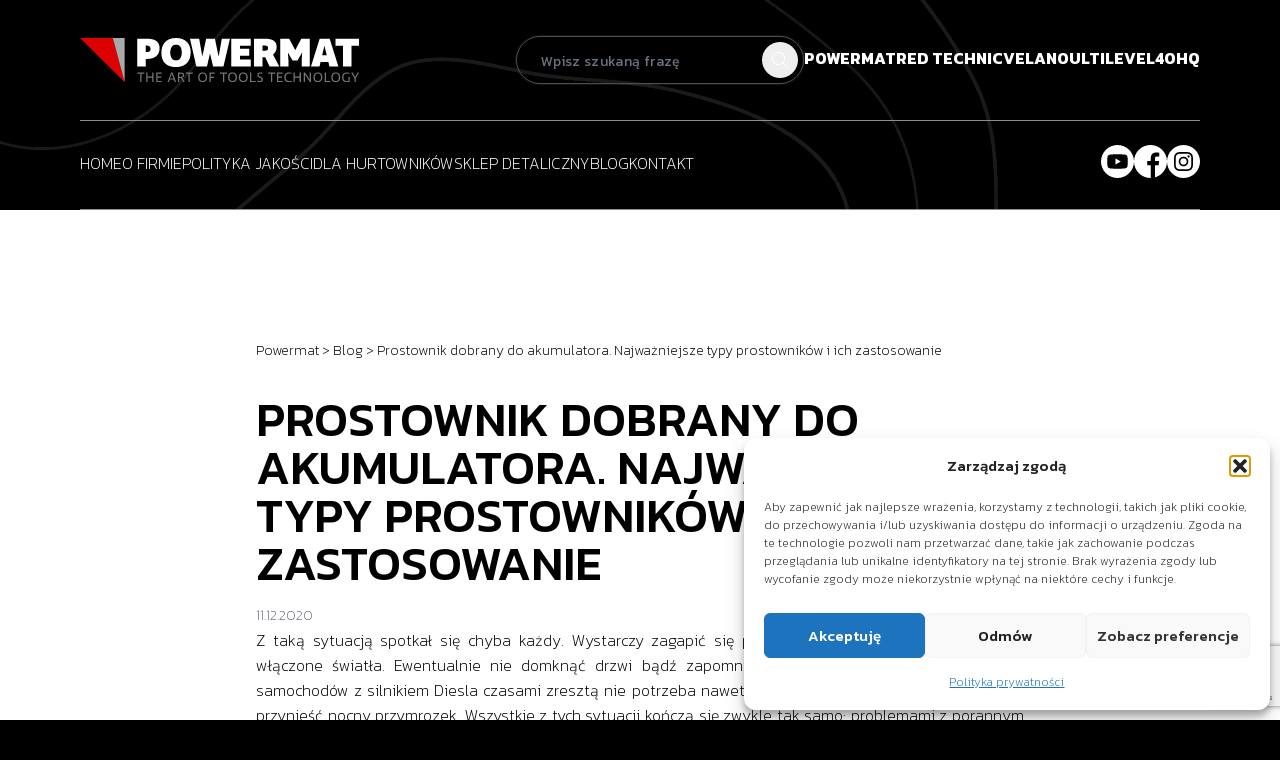

--- FILE ---
content_type: text/html; charset=UTF-8
request_url: https://powermat.pl/prostownik-dobrany-do-akumulatora-najwazniejsze-typy-prostownikow-i-ich-zastosowanie
body_size: 27298
content:
<!DOCTYPE html>
<html lang="pl">
<head><style>img.lazy{min-height:1px}</style><link href="https://powermat.pl/wp-content/plugins/w3-total-cache/pub/js/lazyload.min.js" as="script">
    <link rel="stylesheet" href="https://powermat.pl/wp-content/cache/minify/b978b.css" media="all" />

    
    
    

    <style>
        [x-cloak] { display: none !important; }
    </style>

    <script src="https://powermat.pl/wp-content/themes/powermat2025/js/cdn.min.js" defer></script>
    
    <script src="https://powermat.pl/wp-content/themes/powermat2025/js/swiper-bundle.min.js" defer></script>
    
    <script src="https://powermat.pl/wp-content/themes/powermat2025/js/flowbite.bundle.js" defer></script>
    <script>document.documentElement.classList.add('js')</script>
    <link href="https://fonts.googleapis.com/css2?family=Kanit:wght@200;300;400;500;700&display=swap" rel="stylesheet">
    
		<!-- All in One SEO 4.9.3 - aioseo.com -->
	<meta name="robots" content="max-image-preview:large" />
	<meta name="author" content="Intle Administrator"/>
	<link rel="canonical" href="https://powermat.pl/prostownik-dobrany-do-akumulatora-najwazniejsze-typy-prostownikow-i-ich-zastosowanie" />
	<meta name="generator" content="All in One SEO (AIOSEO) 4.9.3" />
		<script type="application/ld+json" class="aioseo-schema">
			{"@context":"https:\/\/schema.org","@graph":[{"@type":"Article","@id":"https:\/\/powermat.pl\/prostownik-dobrany-do-akumulatora-najwazniejsze-typy-prostownikow-i-ich-zastosowanie#article","name":"Prostownik dobrany do akumulatora. Najwa\u017cniejsze typy prostownik\u00f3w i ich zastosowanie | Powermat","headline":"Prostownik dobrany do akumulatora. Najwa\u017cniejsze typy prostownik\u00f3w i ich zastosowanie","author":{"@id":"https:\/\/powermat.pl\/author\/intle-administrator#author"},"publisher":{"@id":"https:\/\/powermat.pl\/#organization"},"image":{"@type":"ImageObject","url":"https:\/\/powermat.pl\/wp-content\/uploads\/2020\/12\/migomat-spawarka-auto.jpg","width":1280,"height":853,"caption":"migomat spawarka"},"datePublished":"2020-12-11T09:19:49+01:00","dateModified":"2020-12-11T14:22:47+01:00","inLanguage":"pl-PL","mainEntityOfPage":{"@id":"https:\/\/powermat.pl\/prostownik-dobrany-do-akumulatora-najwazniejsze-typy-prostownikow-i-ich-zastosowanie#webpage"},"isPartOf":{"@id":"https:\/\/powermat.pl\/prostownik-dobrany-do-akumulatora-najwazniejsze-typy-prostownikow-i-ich-zastosowanie#webpage"},"articleSection":"Blog"},{"@type":"BreadcrumbList","@id":"https:\/\/powermat.pl\/prostownik-dobrany-do-akumulatora-najwazniejsze-typy-prostownikow-i-ich-zastosowanie#breadcrumblist","itemListElement":[{"@type":"ListItem","@id":"https:\/\/powermat.pl#listItem","position":1,"name":"Home","item":"https:\/\/powermat.pl","nextItem":{"@type":"ListItem","@id":"https:\/\/powermat.pl\/blog#listItem","name":"Blog"}},{"@type":"ListItem","@id":"https:\/\/powermat.pl\/blog#listItem","position":2,"name":"Blog","item":"https:\/\/powermat.pl\/blog","nextItem":{"@type":"ListItem","@id":"https:\/\/powermat.pl\/prostownik-dobrany-do-akumulatora-najwazniejsze-typy-prostownikow-i-ich-zastosowanie#listItem","name":"Prostownik dobrany do akumulatora. Najwa\u017cniejsze typy prostownik\u00f3w i ich zastosowanie"},"previousItem":{"@type":"ListItem","@id":"https:\/\/powermat.pl#listItem","name":"Home"}},{"@type":"ListItem","@id":"https:\/\/powermat.pl\/prostownik-dobrany-do-akumulatora-najwazniejsze-typy-prostownikow-i-ich-zastosowanie#listItem","position":3,"name":"Prostownik dobrany do akumulatora. Najwa\u017cniejsze typy prostownik\u00f3w i ich zastosowanie","previousItem":{"@type":"ListItem","@id":"https:\/\/powermat.pl\/blog#listItem","name":"Blog"}}]},{"@type":"Organization","@id":"https:\/\/powermat.pl\/#organization","name":"Powermat","url":"https:\/\/powermat.pl\/"},{"@type":"Person","@id":"https:\/\/powermat.pl\/author\/intle-administrator#author","url":"https:\/\/powermat.pl\/author\/intle-administrator","name":"Intle Administrator","image":{"@type":"ImageObject","@id":"https:\/\/powermat.pl\/prostownik-dobrany-do-akumulatora-najwazniejsze-typy-prostownikow-i-ich-zastosowanie#authorImage","url":"https:\/\/secure.gravatar.com\/avatar\/f19bf6e9217f606b63c581a7d22e707758b69d5c83f95977049694aecdc8c816?s=96&d=mm&r=g","width":96,"height":96,"caption":"Intle Administrator"}},{"@type":"WebPage","@id":"https:\/\/powermat.pl\/prostownik-dobrany-do-akumulatora-najwazniejsze-typy-prostownikow-i-ich-zastosowanie#webpage","url":"https:\/\/powermat.pl\/prostownik-dobrany-do-akumulatora-najwazniejsze-typy-prostownikow-i-ich-zastosowanie","name":"Prostownik dobrany do akumulatora. Najwa\u017cniejsze typy prostownik\u00f3w i ich zastosowanie | Powermat","inLanguage":"pl-PL","isPartOf":{"@id":"https:\/\/powermat.pl\/#website"},"breadcrumb":{"@id":"https:\/\/powermat.pl\/prostownik-dobrany-do-akumulatora-najwazniejsze-typy-prostownikow-i-ich-zastosowanie#breadcrumblist"},"author":{"@id":"https:\/\/powermat.pl\/author\/intle-administrator#author"},"creator":{"@id":"https:\/\/powermat.pl\/author\/intle-administrator#author"},"image":{"@type":"ImageObject","url":"https:\/\/powermat.pl\/wp-content\/uploads\/2020\/12\/migomat-spawarka-auto.jpg","@id":"https:\/\/powermat.pl\/prostownik-dobrany-do-akumulatora-najwazniejsze-typy-prostownikow-i-ich-zastosowanie\/#mainImage","width":1280,"height":853,"caption":"migomat spawarka"},"primaryImageOfPage":{"@id":"https:\/\/powermat.pl\/prostownik-dobrany-do-akumulatora-najwazniejsze-typy-prostownikow-i-ich-zastosowanie#mainImage"},"datePublished":"2020-12-11T09:19:49+01:00","dateModified":"2020-12-11T14:22:47+01:00"},{"@type":"WebSite","@id":"https:\/\/powermat.pl\/#website","url":"https:\/\/powermat.pl\/","name":"Powermat","inLanguage":"pl-PL","publisher":{"@id":"https:\/\/powermat.pl\/#organization"}}]}
		</script>
		<!-- All in One SEO -->

<!-- Znacznik Google (gtag.js) tryb zgody dataLayer dodany przez Site Kit -->
<script type="text/javascript" id="google_gtagjs-js-consent-mode-data-layer">
/* <![CDATA[ */
window.dataLayer = window.dataLayer || [];function gtag(){dataLayer.push(arguments);}
gtag('consent', 'default', {"ad_personalization":"denied","ad_storage":"denied","ad_user_data":"denied","analytics_storage":"denied","functionality_storage":"denied","security_storage":"denied","personalization_storage":"denied","region":["AT","BE","BG","CH","CY","CZ","DE","DK","EE","ES","FI","FR","GB","GR","HR","HU","IE","IS","IT","LI","LT","LU","LV","MT","NL","NO","PL","PT","RO","SE","SI","SK"],"wait_for_update":500});
window._googlesitekitConsentCategoryMap = {"statistics":["analytics_storage"],"marketing":["ad_storage","ad_user_data","ad_personalization"],"functional":["functionality_storage","security_storage"],"preferences":["personalization_storage"]};
window._googlesitekitConsents = {"ad_personalization":"denied","ad_storage":"denied","ad_user_data":"denied","analytics_storage":"denied","functionality_storage":"denied","security_storage":"denied","personalization_storage":"denied","region":["AT","BE","BG","CH","CY","CZ","DE","DK","EE","ES","FI","FR","GB","GR","HR","HU","IE","IS","IT","LI","LT","LU","LV","MT","NL","NO","PL","PT","RO","SE","SI","SK"],"wait_for_update":500};
/* ]]> */
</script>
<!-- DataLayer trybu zgody na koniec znacznika Google (gtag.js) dodany przez Site Kit -->
<link rel='dns-prefetch' href='//www.googletagmanager.com' />
<link rel="alternate" type="application/rss+xml" title="Powermat &raquo; Prostownik dobrany do akumulatora. Najważniejsze typy prostowników i ich zastosowanie Kanał z komentarzami" href="https://powermat.pl/prostownik-dobrany-do-akumulatora-najwazniejsze-typy-prostownikow-i-ich-zastosowanie/feed" />
<link rel="alternate" title="oEmbed (JSON)" type="application/json+oembed" href="https://powermat.pl/wp-json/oembed/1.0/embed?url=https%3A%2F%2Fpowermat.pl%2Fprostownik-dobrany-do-akumulatora-najwazniejsze-typy-prostownikow-i-ich-zastosowanie" />
<link rel="alternate" title="oEmbed (XML)" type="text/xml+oembed" href="https://powermat.pl/wp-json/oembed/1.0/embed?url=https%3A%2F%2Fpowermat.pl%2Fprostownik-dobrany-do-akumulatora-najwazniejsze-typy-prostownikow-i-ich-zastosowanie&#038;format=xml" />
		
	<style id='wp-img-auto-sizes-contain-inline-css' type='text/css'>
img:is([sizes=auto i],[sizes^="auto," i]){contain-intrinsic-size:3000px 1500px}
/*# sourceURL=wp-img-auto-sizes-contain-inline-css */
</style>
<style id='wp-block-library-inline-css' type='text/css'>
:root{--wp-block-synced-color:#7a00df;--wp-block-synced-color--rgb:122,0,223;--wp-bound-block-color:var(--wp-block-synced-color);--wp-editor-canvas-background:#ddd;--wp-admin-theme-color:#007cba;--wp-admin-theme-color--rgb:0,124,186;--wp-admin-theme-color-darker-10:#006ba1;--wp-admin-theme-color-darker-10--rgb:0,107,160.5;--wp-admin-theme-color-darker-20:#005a87;--wp-admin-theme-color-darker-20--rgb:0,90,135;--wp-admin-border-width-focus:2px}@media (min-resolution:192dpi){:root{--wp-admin-border-width-focus:1.5px}}.wp-element-button{cursor:pointer}:root .has-very-light-gray-background-color{background-color:#eee}:root .has-very-dark-gray-background-color{background-color:#313131}:root .has-very-light-gray-color{color:#eee}:root .has-very-dark-gray-color{color:#313131}:root .has-vivid-green-cyan-to-vivid-cyan-blue-gradient-background{background:linear-gradient(135deg,#00d084,#0693e3)}:root .has-purple-crush-gradient-background{background:linear-gradient(135deg,#34e2e4,#4721fb 50%,#ab1dfe)}:root .has-hazy-dawn-gradient-background{background:linear-gradient(135deg,#faaca8,#dad0ec)}:root .has-subdued-olive-gradient-background{background:linear-gradient(135deg,#fafae1,#67a671)}:root .has-atomic-cream-gradient-background{background:linear-gradient(135deg,#fdd79a,#004a59)}:root .has-nightshade-gradient-background{background:linear-gradient(135deg,#330968,#31cdcf)}:root .has-midnight-gradient-background{background:linear-gradient(135deg,#020381,#2874fc)}:root{--wp--preset--font-size--normal:16px;--wp--preset--font-size--huge:42px}.has-regular-font-size{font-size:1em}.has-larger-font-size{font-size:2.625em}.has-normal-font-size{font-size:var(--wp--preset--font-size--normal)}.has-huge-font-size{font-size:var(--wp--preset--font-size--huge)}.has-text-align-center{text-align:center}.has-text-align-left{text-align:left}.has-text-align-right{text-align:right}.has-fit-text{white-space:nowrap!important}#end-resizable-editor-section{display:none}.aligncenter{clear:both}.items-justified-left{justify-content:flex-start}.items-justified-center{justify-content:center}.items-justified-right{justify-content:flex-end}.items-justified-space-between{justify-content:space-between}.screen-reader-text{border:0;clip-path:inset(50%);height:1px;margin:-1px;overflow:hidden;padding:0;position:absolute;width:1px;word-wrap:normal!important}.screen-reader-text:focus{background-color:#ddd;clip-path:none;color:#444;display:block;font-size:1em;height:auto;left:5px;line-height:normal;padding:15px 23px 14px;text-decoration:none;top:5px;width:auto;z-index:100000}html :where(.has-border-color){border-style:solid}html :where([style*=border-top-color]){border-top-style:solid}html :where([style*=border-right-color]){border-right-style:solid}html :where([style*=border-bottom-color]){border-bottom-style:solid}html :where([style*=border-left-color]){border-left-style:solid}html :where([style*=border-width]){border-style:solid}html :where([style*=border-top-width]){border-top-style:solid}html :where([style*=border-right-width]){border-right-style:solid}html :where([style*=border-bottom-width]){border-bottom-style:solid}html :where([style*=border-left-width]){border-left-style:solid}html :where(img[class*=wp-image-]){height:auto;max-width:100%}:where(figure){margin:0 0 1em}html :where(.is-position-sticky){--wp-admin--admin-bar--position-offset:var(--wp-admin--admin-bar--height,0px)}@media screen and (max-width:600px){html :where(.is-position-sticky){--wp-admin--admin-bar--position-offset:0px}}

/*# sourceURL=wp-block-library-inline-css */
</style><style id='wp-block-heading-inline-css' type='text/css'>
h1:where(.wp-block-heading).has-background,h2:where(.wp-block-heading).has-background,h3:where(.wp-block-heading).has-background,h4:where(.wp-block-heading).has-background,h5:where(.wp-block-heading).has-background,h6:where(.wp-block-heading).has-background{padding:1.25em 2.375em}h1.has-text-align-left[style*=writing-mode]:where([style*=vertical-lr]),h1.has-text-align-right[style*=writing-mode]:where([style*=vertical-rl]),h2.has-text-align-left[style*=writing-mode]:where([style*=vertical-lr]),h2.has-text-align-right[style*=writing-mode]:where([style*=vertical-rl]),h3.has-text-align-left[style*=writing-mode]:where([style*=vertical-lr]),h3.has-text-align-right[style*=writing-mode]:where([style*=vertical-rl]),h4.has-text-align-left[style*=writing-mode]:where([style*=vertical-lr]),h4.has-text-align-right[style*=writing-mode]:where([style*=vertical-rl]),h5.has-text-align-left[style*=writing-mode]:where([style*=vertical-lr]),h5.has-text-align-right[style*=writing-mode]:where([style*=vertical-rl]),h6.has-text-align-left[style*=writing-mode]:where([style*=vertical-lr]),h6.has-text-align-right[style*=writing-mode]:where([style*=vertical-rl]){rotate:180deg}
/*# sourceURL=https://powermat.pl/wp-includes/blocks/heading/style.min.css */
</style>
<style id='wp-block-image-inline-css' type='text/css'>
.wp-block-image>a,.wp-block-image>figure>a{display:inline-block}.wp-block-image img{box-sizing:border-box;height:auto;max-width:100%;vertical-align:bottom}@media not (prefers-reduced-motion){.wp-block-image img.hide{visibility:hidden}.wp-block-image img.show{animation:show-content-image .4s}}.wp-block-image[style*=border-radius] img,.wp-block-image[style*=border-radius]>a{border-radius:inherit}.wp-block-image.has-custom-border img{box-sizing:border-box}.wp-block-image.aligncenter{text-align:center}.wp-block-image.alignfull>a,.wp-block-image.alignwide>a{width:100%}.wp-block-image.alignfull img,.wp-block-image.alignwide img{height:auto;width:100%}.wp-block-image .aligncenter,.wp-block-image .alignleft,.wp-block-image .alignright,.wp-block-image.aligncenter,.wp-block-image.alignleft,.wp-block-image.alignright{display:table}.wp-block-image .aligncenter>figcaption,.wp-block-image .alignleft>figcaption,.wp-block-image .alignright>figcaption,.wp-block-image.aligncenter>figcaption,.wp-block-image.alignleft>figcaption,.wp-block-image.alignright>figcaption{caption-side:bottom;display:table-caption}.wp-block-image .alignleft{float:left;margin:.5em 1em .5em 0}.wp-block-image .alignright{float:right;margin:.5em 0 .5em 1em}.wp-block-image .aligncenter{margin-left:auto;margin-right:auto}.wp-block-image :where(figcaption){margin-bottom:1em;margin-top:.5em}.wp-block-image.is-style-circle-mask img{border-radius:9999px}@supports ((-webkit-mask-image:none) or (mask-image:none)) or (-webkit-mask-image:none){.wp-block-image.is-style-circle-mask img{border-radius:0;-webkit-mask-image:url('data:image/svg+xml;utf8,<svg viewBox="0 0 100 100" xmlns="http://www.w3.org/2000/svg"><circle cx="50" cy="50" r="50"/></svg>');mask-image:url('data:image/svg+xml;utf8,<svg viewBox="0 0 100 100" xmlns="http://www.w3.org/2000/svg"><circle cx="50" cy="50" r="50"/></svg>');mask-mode:alpha;-webkit-mask-position:center;mask-position:center;-webkit-mask-repeat:no-repeat;mask-repeat:no-repeat;-webkit-mask-size:contain;mask-size:contain}}:root :where(.wp-block-image.is-style-rounded img,.wp-block-image .is-style-rounded img){border-radius:9999px}.wp-block-image figure{margin:0}.wp-lightbox-container{display:flex;flex-direction:column;position:relative}.wp-lightbox-container img{cursor:zoom-in}.wp-lightbox-container img:hover+button{opacity:1}.wp-lightbox-container button{align-items:center;backdrop-filter:blur(16px) saturate(180%);background-color:#5a5a5a40;border:none;border-radius:4px;cursor:zoom-in;display:flex;height:20px;justify-content:center;opacity:0;padding:0;position:absolute;right:16px;text-align:center;top:16px;width:20px;z-index:100}@media not (prefers-reduced-motion){.wp-lightbox-container button{transition:opacity .2s ease}}.wp-lightbox-container button:focus-visible{outline:3px auto #5a5a5a40;outline:3px auto -webkit-focus-ring-color;outline-offset:3px}.wp-lightbox-container button:hover{cursor:pointer;opacity:1}.wp-lightbox-container button:focus{opacity:1}.wp-lightbox-container button:focus,.wp-lightbox-container button:hover,.wp-lightbox-container button:not(:hover):not(:active):not(.has-background){background-color:#5a5a5a40;border:none}.wp-lightbox-overlay{box-sizing:border-box;cursor:zoom-out;height:100vh;left:0;overflow:hidden;position:fixed;top:0;visibility:hidden;width:100%;z-index:100000}.wp-lightbox-overlay .close-button{align-items:center;cursor:pointer;display:flex;justify-content:center;min-height:40px;min-width:40px;padding:0;position:absolute;right:calc(env(safe-area-inset-right) + 16px);top:calc(env(safe-area-inset-top) + 16px);z-index:5000000}.wp-lightbox-overlay .close-button:focus,.wp-lightbox-overlay .close-button:hover,.wp-lightbox-overlay .close-button:not(:hover):not(:active):not(.has-background){background:none;border:none}.wp-lightbox-overlay .lightbox-image-container{height:var(--wp--lightbox-container-height);left:50%;overflow:hidden;position:absolute;top:50%;transform:translate(-50%,-50%);transform-origin:top left;width:var(--wp--lightbox-container-width);z-index:9999999999}.wp-lightbox-overlay .wp-block-image{align-items:center;box-sizing:border-box;display:flex;height:100%;justify-content:center;margin:0;position:relative;transform-origin:0 0;width:100%;z-index:3000000}.wp-lightbox-overlay .wp-block-image img{height:var(--wp--lightbox-image-height);min-height:var(--wp--lightbox-image-height);min-width:var(--wp--lightbox-image-width);width:var(--wp--lightbox-image-width)}.wp-lightbox-overlay .wp-block-image figcaption{display:none}.wp-lightbox-overlay button{background:none;border:none}.wp-lightbox-overlay .scrim{background-color:#fff;height:100%;opacity:.9;position:absolute;width:100%;z-index:2000000}.wp-lightbox-overlay.active{visibility:visible}@media not (prefers-reduced-motion){.wp-lightbox-overlay.active{animation:turn-on-visibility .25s both}.wp-lightbox-overlay.active img{animation:turn-on-visibility .35s both}.wp-lightbox-overlay.show-closing-animation:not(.active){animation:turn-off-visibility .35s both}.wp-lightbox-overlay.show-closing-animation:not(.active) img{animation:turn-off-visibility .25s both}.wp-lightbox-overlay.zoom.active{animation:none;opacity:1;visibility:visible}.wp-lightbox-overlay.zoom.active .lightbox-image-container{animation:lightbox-zoom-in .4s}.wp-lightbox-overlay.zoom.active .lightbox-image-container img{animation:none}.wp-lightbox-overlay.zoom.active .scrim{animation:turn-on-visibility .4s forwards}.wp-lightbox-overlay.zoom.show-closing-animation:not(.active){animation:none}.wp-lightbox-overlay.zoom.show-closing-animation:not(.active) .lightbox-image-container{animation:lightbox-zoom-out .4s}.wp-lightbox-overlay.zoom.show-closing-animation:not(.active) .lightbox-image-container img{animation:none}.wp-lightbox-overlay.zoom.show-closing-animation:not(.active) .scrim{animation:turn-off-visibility .4s forwards}}@keyframes show-content-image{0%{visibility:hidden}99%{visibility:hidden}to{visibility:visible}}@keyframes turn-on-visibility{0%{opacity:0}to{opacity:1}}@keyframes turn-off-visibility{0%{opacity:1;visibility:visible}99%{opacity:0;visibility:visible}to{opacity:0;visibility:hidden}}@keyframes lightbox-zoom-in{0%{transform:translate(calc((-100vw + var(--wp--lightbox-scrollbar-width))/2 + var(--wp--lightbox-initial-left-position)),calc(-50vh + var(--wp--lightbox-initial-top-position))) scale(var(--wp--lightbox-scale))}to{transform:translate(-50%,-50%) scale(1)}}@keyframes lightbox-zoom-out{0%{transform:translate(-50%,-50%) scale(1);visibility:visible}99%{visibility:visible}to{transform:translate(calc((-100vw + var(--wp--lightbox-scrollbar-width))/2 + var(--wp--lightbox-initial-left-position)),calc(-50vh + var(--wp--lightbox-initial-top-position))) scale(var(--wp--lightbox-scale));visibility:hidden}}
/*# sourceURL=https://powermat.pl/wp-includes/blocks/image/style.min.css */
</style>
<style id='wp-block-paragraph-inline-css' type='text/css'>
.is-small-text{font-size:.875em}.is-regular-text{font-size:1em}.is-large-text{font-size:2.25em}.is-larger-text{font-size:3em}.has-drop-cap:not(:focus):first-letter{float:left;font-size:8.4em;font-style:normal;font-weight:100;line-height:.68;margin:.05em .1em 0 0;text-transform:uppercase}body.rtl .has-drop-cap:not(:focus):first-letter{float:none;margin-left:.1em}p.has-drop-cap.has-background{overflow:hidden}:root :where(p.has-background){padding:1.25em 2.375em}:where(p.has-text-color:not(.has-link-color)) a{color:inherit}p.has-text-align-left[style*="writing-mode:vertical-lr"],p.has-text-align-right[style*="writing-mode:vertical-rl"]{rotate:180deg}
/*# sourceURL=https://powermat.pl/wp-includes/blocks/paragraph/style.min.css */
</style>
<style id='global-styles-inline-css' type='text/css'>
:root{--wp--preset--aspect-ratio--square: 1;--wp--preset--aspect-ratio--4-3: 4/3;--wp--preset--aspect-ratio--3-4: 3/4;--wp--preset--aspect-ratio--3-2: 3/2;--wp--preset--aspect-ratio--2-3: 2/3;--wp--preset--aspect-ratio--16-9: 16/9;--wp--preset--aspect-ratio--9-16: 9/16;--wp--preset--color--black: #000000;--wp--preset--color--cyan-bluish-gray: #abb8c3;--wp--preset--color--white: #ffffff;--wp--preset--color--pale-pink: #f78da7;--wp--preset--color--vivid-red: #cf2e2e;--wp--preset--color--luminous-vivid-orange: #ff6900;--wp--preset--color--luminous-vivid-amber: #fcb900;--wp--preset--color--light-green-cyan: #7bdcb5;--wp--preset--color--vivid-green-cyan: #00d084;--wp--preset--color--pale-cyan-blue: #8ed1fc;--wp--preset--color--vivid-cyan-blue: #0693e3;--wp--preset--color--vivid-purple: #9b51e0;--wp--preset--gradient--vivid-cyan-blue-to-vivid-purple: linear-gradient(135deg,rgb(6,147,227) 0%,rgb(155,81,224) 100%);--wp--preset--gradient--light-green-cyan-to-vivid-green-cyan: linear-gradient(135deg,rgb(122,220,180) 0%,rgb(0,208,130) 100%);--wp--preset--gradient--luminous-vivid-amber-to-luminous-vivid-orange: linear-gradient(135deg,rgb(252,185,0) 0%,rgb(255,105,0) 100%);--wp--preset--gradient--luminous-vivid-orange-to-vivid-red: linear-gradient(135deg,rgb(255,105,0) 0%,rgb(207,46,46) 100%);--wp--preset--gradient--very-light-gray-to-cyan-bluish-gray: linear-gradient(135deg,rgb(238,238,238) 0%,rgb(169,184,195) 100%);--wp--preset--gradient--cool-to-warm-spectrum: linear-gradient(135deg,rgb(74,234,220) 0%,rgb(151,120,209) 20%,rgb(207,42,186) 40%,rgb(238,44,130) 60%,rgb(251,105,98) 80%,rgb(254,248,76) 100%);--wp--preset--gradient--blush-light-purple: linear-gradient(135deg,rgb(255,206,236) 0%,rgb(152,150,240) 100%);--wp--preset--gradient--blush-bordeaux: linear-gradient(135deg,rgb(254,205,165) 0%,rgb(254,45,45) 50%,rgb(107,0,62) 100%);--wp--preset--gradient--luminous-dusk: linear-gradient(135deg,rgb(255,203,112) 0%,rgb(199,81,192) 50%,rgb(65,88,208) 100%);--wp--preset--gradient--pale-ocean: linear-gradient(135deg,rgb(255,245,203) 0%,rgb(182,227,212) 50%,rgb(51,167,181) 100%);--wp--preset--gradient--electric-grass: linear-gradient(135deg,rgb(202,248,128) 0%,rgb(113,206,126) 100%);--wp--preset--gradient--midnight: linear-gradient(135deg,rgb(2,3,129) 0%,rgb(40,116,252) 100%);--wp--preset--font-size--small: 13px;--wp--preset--font-size--medium: 20px;--wp--preset--font-size--large: 36px;--wp--preset--font-size--x-large: 42px;--wp--preset--spacing--20: 0.44rem;--wp--preset--spacing--30: 0.67rem;--wp--preset--spacing--40: 1rem;--wp--preset--spacing--50: 1.5rem;--wp--preset--spacing--60: 2.25rem;--wp--preset--spacing--70: 3.38rem;--wp--preset--spacing--80: 5.06rem;--wp--preset--shadow--natural: 6px 6px 9px rgba(0, 0, 0, 0.2);--wp--preset--shadow--deep: 12px 12px 50px rgba(0, 0, 0, 0.4);--wp--preset--shadow--sharp: 6px 6px 0px rgba(0, 0, 0, 0.2);--wp--preset--shadow--outlined: 6px 6px 0px -3px rgb(255, 255, 255), 6px 6px rgb(0, 0, 0);--wp--preset--shadow--crisp: 6px 6px 0px rgb(0, 0, 0);}:where(.is-layout-flex){gap: 0.5em;}:where(.is-layout-grid){gap: 0.5em;}body .is-layout-flex{display: flex;}.is-layout-flex{flex-wrap: wrap;align-items: center;}.is-layout-flex > :is(*, div){margin: 0;}body .is-layout-grid{display: grid;}.is-layout-grid > :is(*, div){margin: 0;}:where(.wp-block-columns.is-layout-flex){gap: 2em;}:where(.wp-block-columns.is-layout-grid){gap: 2em;}:where(.wp-block-post-template.is-layout-flex){gap: 1.25em;}:where(.wp-block-post-template.is-layout-grid){gap: 1.25em;}.has-black-color{color: var(--wp--preset--color--black) !important;}.has-cyan-bluish-gray-color{color: var(--wp--preset--color--cyan-bluish-gray) !important;}.has-white-color{color: var(--wp--preset--color--white) !important;}.has-pale-pink-color{color: var(--wp--preset--color--pale-pink) !important;}.has-vivid-red-color{color: var(--wp--preset--color--vivid-red) !important;}.has-luminous-vivid-orange-color{color: var(--wp--preset--color--luminous-vivid-orange) !important;}.has-luminous-vivid-amber-color{color: var(--wp--preset--color--luminous-vivid-amber) !important;}.has-light-green-cyan-color{color: var(--wp--preset--color--light-green-cyan) !important;}.has-vivid-green-cyan-color{color: var(--wp--preset--color--vivid-green-cyan) !important;}.has-pale-cyan-blue-color{color: var(--wp--preset--color--pale-cyan-blue) !important;}.has-vivid-cyan-blue-color{color: var(--wp--preset--color--vivid-cyan-blue) !important;}.has-vivid-purple-color{color: var(--wp--preset--color--vivid-purple) !important;}.has-black-background-color{background-color: var(--wp--preset--color--black) !important;}.has-cyan-bluish-gray-background-color{background-color: var(--wp--preset--color--cyan-bluish-gray) !important;}.has-white-background-color{background-color: var(--wp--preset--color--white) !important;}.has-pale-pink-background-color{background-color: var(--wp--preset--color--pale-pink) !important;}.has-vivid-red-background-color{background-color: var(--wp--preset--color--vivid-red) !important;}.has-luminous-vivid-orange-background-color{background-color: var(--wp--preset--color--luminous-vivid-orange) !important;}.has-luminous-vivid-amber-background-color{background-color: var(--wp--preset--color--luminous-vivid-amber) !important;}.has-light-green-cyan-background-color{background-color: var(--wp--preset--color--light-green-cyan) !important;}.has-vivid-green-cyan-background-color{background-color: var(--wp--preset--color--vivid-green-cyan) !important;}.has-pale-cyan-blue-background-color{background-color: var(--wp--preset--color--pale-cyan-blue) !important;}.has-vivid-cyan-blue-background-color{background-color: var(--wp--preset--color--vivid-cyan-blue) !important;}.has-vivid-purple-background-color{background-color: var(--wp--preset--color--vivid-purple) !important;}.has-black-border-color{border-color: var(--wp--preset--color--black) !important;}.has-cyan-bluish-gray-border-color{border-color: var(--wp--preset--color--cyan-bluish-gray) !important;}.has-white-border-color{border-color: var(--wp--preset--color--white) !important;}.has-pale-pink-border-color{border-color: var(--wp--preset--color--pale-pink) !important;}.has-vivid-red-border-color{border-color: var(--wp--preset--color--vivid-red) !important;}.has-luminous-vivid-orange-border-color{border-color: var(--wp--preset--color--luminous-vivid-orange) !important;}.has-luminous-vivid-amber-border-color{border-color: var(--wp--preset--color--luminous-vivid-amber) !important;}.has-light-green-cyan-border-color{border-color: var(--wp--preset--color--light-green-cyan) !important;}.has-vivid-green-cyan-border-color{border-color: var(--wp--preset--color--vivid-green-cyan) !important;}.has-pale-cyan-blue-border-color{border-color: var(--wp--preset--color--pale-cyan-blue) !important;}.has-vivid-cyan-blue-border-color{border-color: var(--wp--preset--color--vivid-cyan-blue) !important;}.has-vivid-purple-border-color{border-color: var(--wp--preset--color--vivid-purple) !important;}.has-vivid-cyan-blue-to-vivid-purple-gradient-background{background: var(--wp--preset--gradient--vivid-cyan-blue-to-vivid-purple) !important;}.has-light-green-cyan-to-vivid-green-cyan-gradient-background{background: var(--wp--preset--gradient--light-green-cyan-to-vivid-green-cyan) !important;}.has-luminous-vivid-amber-to-luminous-vivid-orange-gradient-background{background: var(--wp--preset--gradient--luminous-vivid-amber-to-luminous-vivid-orange) !important;}.has-luminous-vivid-orange-to-vivid-red-gradient-background{background: var(--wp--preset--gradient--luminous-vivid-orange-to-vivid-red) !important;}.has-very-light-gray-to-cyan-bluish-gray-gradient-background{background: var(--wp--preset--gradient--very-light-gray-to-cyan-bluish-gray) !important;}.has-cool-to-warm-spectrum-gradient-background{background: var(--wp--preset--gradient--cool-to-warm-spectrum) !important;}.has-blush-light-purple-gradient-background{background: var(--wp--preset--gradient--blush-light-purple) !important;}.has-blush-bordeaux-gradient-background{background: var(--wp--preset--gradient--blush-bordeaux) !important;}.has-luminous-dusk-gradient-background{background: var(--wp--preset--gradient--luminous-dusk) !important;}.has-pale-ocean-gradient-background{background: var(--wp--preset--gradient--pale-ocean) !important;}.has-electric-grass-gradient-background{background: var(--wp--preset--gradient--electric-grass) !important;}.has-midnight-gradient-background{background: var(--wp--preset--gradient--midnight) !important;}.has-small-font-size{font-size: var(--wp--preset--font-size--small) !important;}.has-medium-font-size{font-size: var(--wp--preset--font-size--medium) !important;}.has-large-font-size{font-size: var(--wp--preset--font-size--large) !important;}.has-x-large-font-size{font-size: var(--wp--preset--font-size--x-large) !important;}
/*# sourceURL=global-styles-inline-css */
</style>

<style id='classic-theme-styles-inline-css' type='text/css'>
/*! This file is auto-generated */
.wp-block-button__link{color:#fff;background-color:#32373c;border-radius:9999px;box-shadow:none;text-decoration:none;padding:calc(.667em + 2px) calc(1.333em + 2px);font-size:1.125em}.wp-block-file__button{background:#32373c;color:#fff;text-decoration:none}
/*# sourceURL=/wp-includes/css/classic-themes.min.css */
</style>
<link rel="stylesheet" href="https://powermat.pl/wp-content/cache/minify/81e45.css" media="all" />





<script type="text/javascript" src="https://powermat.pl/wp-includes/js/jquery/jquery.min.js?ver=3.7.1" id="jquery-core-js"></script>

<!-- Fragment znacznika Google (gtag.js) dodany przez Site Kit -->
<!-- Fragment Google Analytics dodany przez Site Kit -->
<script type="text/javascript" src="https://www.googletagmanager.com/gtag/js?id=GT-5MRC9ZL" id="google_gtagjs-js" async></script>
<script type="text/javascript" id="google_gtagjs-js-after">
/* <![CDATA[ */
window.dataLayer = window.dataLayer || [];function gtag(){dataLayer.push(arguments);}
gtag("set","linker",{"domains":["powermat.pl"]});
gtag("js", new Date());
gtag("set", "developer_id.dZTNiMT", true);
gtag("config", "GT-5MRC9ZL");
 window._googlesitekit = window._googlesitekit || {}; window._googlesitekit.throttledEvents = []; window._googlesitekit.gtagEvent = (name, data) => { var key = JSON.stringify( { name, data } ); if ( !! window._googlesitekit.throttledEvents[ key ] ) { return; } window._googlesitekit.throttledEvents[ key ] = true; setTimeout( () => { delete window._googlesitekit.throttledEvents[ key ]; }, 5 ); gtag( "event", name, { ...data, event_source: "site-kit" } ); }; 
//# sourceURL=google_gtagjs-js-after
/* ]]> */
</script>
<link rel="https://api.w.org/" href="https://powermat.pl/wp-json/" /><link rel="alternate" title="JSON" type="application/json" href="https://powermat.pl/wp-json/wp/v2/posts/1137" /><link rel="EditURI" type="application/rsd+xml" title="RSD" href="https://powermat.pl/xmlrpc.php?rsd" />
<meta name="generator" content="WordPress 6.9" />
<link rel='shortlink' href='https://powermat.pl/?p=1137' />
<meta name="generator" content="Site Kit by Google 1.170.0" /><script>document.createElement( "picture" );if(!window.HTMLPictureElement && document.addEventListener) {window.addEventListener("DOMContentLoaded", function() {var s = document.createElement("script");s.src = "https://powermat.pl/wp-content/plugins/webp-express/js/picturefill.min.js";document.body.appendChild(s);});}</script>			<style>.cmplz-hidden {
					display: none !important;
				}</style>
<!-- Meta Pixel Code -->
<script data-service="facebook" data-category="marketing" type="text/plain">
!function(f,b,e,v,n,t,s){if(f.fbq)return;n=f.fbq=function(){n.callMethod?
n.callMethod.apply(n,arguments):n.queue.push(arguments)};if(!f._fbq)f._fbq=n;
n.push=n;n.loaded=!0;n.version='2.0';n.queue=[];t=b.createElement(e);t.async=!0;
t.src=v;s=b.getElementsByTagName(e)[0];s.parentNode.insertBefore(t,s)}(window,
document,'script','https://connect.facebook.net/en_US/fbevents.js');
</script>
<!-- End Meta Pixel Code -->
<script data-service="facebook" data-category="marketing" type="text/plain">var url = window.location.origin + '?ob=open-bridge';
            fbq('set', 'openbridge', '560713641269161', url);
fbq('init', '560713641269161', {}, {
    "agent": "wordpress-6.9-4.1.5"
})</script><script data-service="facebook" data-category="marketing" type="text/plain">
    fbq('track', 'PageView', []);
  </script>
<!-- Fragment Menedżera znaczników Google dodany przez Site Kit -->
<script type="text/javascript">
/* <![CDATA[ */

			( function( w, d, s, l, i ) {
				w[l] = w[l] || [];
				w[l].push( {'gtm.start': new Date().getTime(), event: 'gtm.js'} );
				var f = d.getElementsByTagName( s )[0],
					j = d.createElement( s ), dl = l != 'dataLayer' ? '&l=' + l : '';
				j.async = true;
				j.src = 'https://www.googletagmanager.com/gtm.js?id=' + i + dl;
				f.parentNode.insertBefore( j, f );
			} )( window, document, 'script', 'dataLayer', 'GTM-WLFKC44' );
			
/* ]]> */
</script>

<!-- Zakończ fragment Menedżera znaczników Google dodany przez Site Kit -->
<link rel="icon" href="https://powermat.pl/wp-content/uploads/2020/08/cropped-favicon-150x150.png" sizes="32x32" />
<link rel="icon" href="https://powermat.pl/wp-content/uploads/2020/08/cropped-favicon-300x300.png" sizes="192x192" />
<link rel="apple-touch-icon" href="https://powermat.pl/wp-content/uploads/2020/08/cropped-favicon-300x300.png" />
<meta name="msapplication-TileImage" content="https://powermat.pl/wp-content/uploads/2020/08/cropped-favicon-300x300.png" />
		<style type="text/css" id="wp-custom-css">
			.single-body h2 {
	font-size: 2rem; 
	padding: 2rem 0 1rem 0;
	font-weight: bold;
	text-align: left;
}
.single-body h3 {
	text-align: left;
	font-size: 1.5rem; 
	padding: 2rem 0 1rem 0;
	font-weight: bold;
}
.single-body .wp-block-image {
	text-align: center;
	margin: 0 auto;
}
.single-body h4 {
	text-align: left;
	font-size: 1.5rem; 
	padding: 2rem 0 1rem 0;
	font-weight: bold;
}
.single-body {
	text-align: justify;
}

.single-body p {
	padding-bottom: 1rem;
}
.text-contact-box h4 {
	padding-bottom: 1rem !important;
	font-weight: bold;
	font-size: 1.25rem;
}
.text-contact-box hr {
	padding-top: 1.5rem;
	margin-top: 1.5rem;
}
/* ================================
   Contact Form 7 — Powermat style
   ================================ */
:root {
  --pm-red: #DC0000;
  --pm-black: #000000;
  --pm-dark: #0b0b0b;
  --pm-gray-900: #111111;
  --pm-gray-700: #3a3a3a;
  --pm-gray-300: #d8d8d8;
  --pm-white: #ffffff;
  --pm-radius: 14px;
}

.wpcf7 form {
  font-family: "Kanit", system-ui, -apple-system, Segoe UI, Roboto, Arial, sans-serif;
}

/* Layout i odstępy */
.wpcf7 form p {
  margin: 0;
}
.wpcf7 form .wpcf7-form-control-wrap {
  display: block;
  margin-bottom: 16px;
}
@media (min-width: 768px) {
  /* 2 kolumny na desktopie dla krótszych pól */
  .wpcf7 form .grid-2 {
    display: grid;
    grid-template-columns: 1fr 1fr;
    gap: 16px 24px;
  }
}

/* Pola */
.wpcf7 .wpcf7-form-control.wpcf7-text,
.wpcf7 .wpcf7-form-control.wpcf7-email,
.wpcf7 .wpcf7-form-control.wpcf7-textarea,
.wpcf7 .wpcf7-form-control.wpcf7-select {
  width: 100%;
  background: #0f0f0f;
  color: var(--pm-white);
  border: 1px solid #1f1f1f;
  border-radius: var(--pm-radius);
  padding: 14px 16px;
  outline: none;
  transition: border-color .2s ease, box-shadow .2s ease, background .2s ease, transform .06s ease;
}

/* Placeholdery */
.wpcf7 .wpcf7-form-control::placeholder {
  color: #9b9b9b;
  font-weight: 400;
}
input::placeholder {
	font-weight: 400 !important;
}
/* Focus */
.wpcf7 .wpcf7-form-control:focus {
  border-color: var(--pm-red);
  box-shadow: 0 0 0 3px rgba(220, 0, 0, .18);
  background: var(--pm-gray-900);
}

/* Select – ładniejszy kursor */
.wpcf7 .wpcf7-select {
  cursor: pointer;
}

/* Textarea */
.wpcf7 .wpcf7-textarea {
  min-height: 150px;
  resize: vertical;
}

/* Walidacja */
.wpcf7 .wpcf7-not-valid {
  border-color: #ff5252 !important;
  box-shadow: 0 0 0 3px rgba(255, 82, 82, .18) !important;
}
.wpcf7 .wpcf7-not-valid-tip {
  margin-top: 6px;
  font-size: 12px;
  line-height: 1.4;
  color: #ff9b9b;
}

/* Komunikaty globalne */
.wpcf7 .wpcf7-response-output {
  margin-top: 16px;
  border-radius: var(--pm-radius);
  padding: 12px 16px;
  border: 1px solid transparent;
  background: #121212;
  color: #dcdcdc;
}
.wpcf7 form.sent .wpcf7-response-output {
  border-color: #27ae60;
  background: rgba(39, 174, 96, .12);
  color: #e7ffe7;
}
.wpcf7 form.failed .wpcf7-response-output,
.wpcf7 form.aborted .wpcf7-response-output {
  border-color: #ff5252;
  background: rgba(255, 82, 82, .12);
  color: #ffecec;
}

/* Przycisk wysyłki (spójny z .button-arrow/.button-dark) */
.wpcf7 .wpcf7-submit {
  display: inline-flex;
  align-items: center;
  gap: 10px;
  padding: 14px 22px;
  border-radius: 200px;
  font-weight: 700;
  text-transform: uppercase;
  letter-spacing: .02em;
  font-size: 15px;
  color: var(--pm-white);
  background: #000;
  border: 2px solid var(--pm-white);
  cursor: pointer;
  transition: transform .08s ease, background .25s ease, color .25s ease, border-color .25s ease, box-shadow .25s ease;
}
.wpcf7 .wpcf7-submit:hover {
  background: var(--pm-red);
  border-color: var(--pm-red);
  color: var(--pm-white);
  box-shadow: 0 8px 22px rgba(220,0,0,.35);
  transform: translateY(-2px);
}
.wpcf7 .wpcf7-submit:active {
  transform: translateY(0);
}

/* Spinner w barwach */
.wpcf7 .wpcf7-spinner {
  margin-left: 10px;
  filter: drop-shadow(0 0 6px rgba(220,0,0,.35));
}

/* Ulepszenia dostępności */
.wpcf7 form [aria-invalid="true"] {
  aria-invalid: true;
}
.wpcf7 label {
  display: block;
  color: #cfcfcf;
  font-size: 14px;
  margin-bottom: 6px;
}

/* Drobny „lift” całego formularza na hover (opcjonalnie – miły feeling) */
.wpcf7 form.wpcf7-form {
  background: linear-gradient(180deg, rgba(255,255,255,.02), rgba(255,255,255,0));
  border-radius: 20px;
  padding: 8px 0;
}
.40hq .group:hover .red-logo {
    transform: none !important;
    filter: grayscale(100%) brightness(0.9) !important;
}
/* Małe ekrany – ładne odstępy */
@media (max-width: 640px) {
  .wpcf7 .wpcf7-form-control.wpcf7-text,
  .wpcf7 .wpcf7-form-control.wpcf7-email,
  .wpcf7 .wpcf7-form-control.wpcf7-select,
  .wpcf7 .wpcf7-form-control.wpcf7-textarea {
    padding: 13px 14px;
  }
}


		</style>
		      
</head>
<body data-rsssl=1 data-cmplz=1 class="bg-black" x-data="{ openMenu : false }" :class="openMenu ? 'overflow-hidden' : 'overflow-visible' ">
        <nav id="mobile-navigation" class="fixed top-0 left-0 bottom-0 right-0 backdrop-blur-sm z-50 " :class="openMenu ? 'visible' : 'invisible' " x-cloak>
            <ul class="absolute top-0 right-0 bottom-0 w-10/12 text-2xl py-4 bg-black drop-shadow-2xl z-10 transition-all font-bold uppercase text-white" :class="openMenu ? 'translate-x-0' : 'translate-x-full'">
                <li class="px-8 py-2 mb-8">
                    <a href="/"><img src="data:image/svg+xml,%3Csvg%20xmlns='http://www.w3.org/2000/svg'%20viewBox='0%200%201%201'%3E%3C/svg%3E" data-src="https://powermat.pl/wp-content/themes/powermat2025/images/logo-powermat.svg" alt="Sklep z narzędziami - Powermat" class="h-8 w-auto lazy" width="" height="20"></a>
                </li>
                <li class="px-8 py-2"><a href="/">home</a></li>
                <li class="px-8 py-2"><a href="/o-firmie">o firmie</a></li>
                <li class="px-8 py-2"><a href="/polityka-jakosci">polityka jakości</a></li>
                <li class="px-8 py-2"><a href="http://powermat-hurt.pl/" target="_blank">dla hurtowników</a></li>
                <li class="px-8 py-2"><a href="https://sklep.powermat.pl/" target="_blank">sklep detaliczny</a></li>
                <li class="px-8 py-2"><a href="/blog">blog</a></li>
                <li class="px-8 py-2"><a href="">kontakt</a></li>    
                <li class="px-8 py-2 mt-6">
                    <div class="search-box">
                        <form role="search" method="get" class="w-full max-w-2xl mx-auto" action="https://powermat.pl/">
                            <label for="search" class="sr-only">Szukaj</label>
                                <div class="relative">
                                <input id="search" type="search" name="s" placeholder="Wpisz szukaną frazę" class="text-white w-full bg-transparent text-pr-2 placeholder:tracking-wide placeholder:text-pr-8/80
                                            border border-pr-12-co rounded-full px-6 pr-16 h-12
                                            focus:outline-none focus:ring-2 focus:ring-pr-12/70 focus:border-pr-12
                                            shadow-[0_0_0_1px_rgba(77,77,77,0.25)]" />
                                    <button type="submit" aria-label="Szukaj"
                                    class="absolute top-1/2 -translate-y-1/2 right-1.5 h-9 w-9 rounded-full
                                            flex items-center justify-center
                                            hover:bg-pr-12/10 transition">
                                    <span class="search-ico block h-4 w-4"></span>
                                    </button>
                                </div>
                            </form>
                        </div>
                    </li>    
            </ul>
            
            <button class="relative top-0 right-0 bottom-0 left-0 text-pr-3-co" @click="openMenu = !openMenu" :aria-expanded="openMenu" aria-controls="mobile-navigation" aria-label="Close Navigation Menu">
                <svg xmlns="http://www.w3.org/2000/svg" class="h-12 w-12 relative top-3 left-3 fill-pr-3-co text-col-3" fill="none" viewBox="0 0 24 24" stroke="currentColor">
                    <path stroke-linecap="round" stroke-linejoin="round" stroke-width="2" d="M6 18L18 6M6 6l12 12" />
                </svg>
            </button>
        </nav>

<div class="w-full lg:px-20 head-container relative z-0">
    <div class="logo-bar flex flex-row items-center px-6 lg:px-0 lg:flex-row py-9 justify-between fade-section" data-delay="0">
        <div class="logo"><a href="/"><img class="lazy" src="data:image/svg+xml,%3Csvg%20xmlns='http://www.w3.org/2000/svg'%20viewBox='0%200%20279%2044'%3E%3C/svg%3E" data-src="https://powermat.pl/wp-content/themes/powermat2025/images/logo-powermat.svg" alt="Sklep z narzędziami - Powermat" width="279" height="44"></a></div>
        <div class="search-custom lg:flex flex-row items-center gap-10 hidden">
            <div class="search-box">
                <form role="search" method="get" class="w-full max-w-2xl mx-auto" action="https://powermat.pl/">
                    <label for="search" class="sr-only">Szukaj</label>
                    <div class="relative">
                        <input id="search" type="search" name="s" placeholder="Wpisz szukaną frazę"
                        class="text-white w-full bg-transparent text-pr-2 placeholder:tracking-wide placeholder:text-pr-8/80
                                border border-pr-12-co rounded-full px-6 pr-16 h-12
                                focus:outline-none focus:ring-2 focus:ring-pr-12/70 focus:border-pr-12
                                shadow-[0_0_0_1px_rgba(77,77,77,0.25)]" />
                        <button type="submit" aria-label="Szukaj"
                        class="absolute top-1/2 -translate-y-1/2 right-1.5 h-9 w-9 rounded-full
                                 flex items-center justify-center
                                hover:bg-pr-12/10 transition">
                        <span class="search-ico block h-4 w-4"></span>
                        </button>
                    </div>
                </form>
                
            </div>
            <div class="nav-top hidden xl:block">
                
                <ul id="menu-menu-firmy" class="text-white font-bold text-base menu-nav-top-company hidden lg:flex flex-row gap-4"><li id="menu-item-2245" class="menu-item menu-item-type-custom menu-item-object-custom menu-item-2245"><a href="#">POWERMAT</a></li>
<li id="menu-item-2246" class="menu-item menu-item-type-custom menu-item-object-custom menu-item-2246"><a href="#">RED TECHNIC</a></li>
<li id="menu-item-2247" class="menu-item menu-item-type-custom menu-item-object-custom menu-item-2247"><a href="#">VELANO</a></li>
<li id="menu-item-2248" class="menu-item menu-item-type-custom menu-item-object-custom menu-item-2248"><a href="#">ULTILEVEL</a></li>
<li id="menu-item-2249" class="menu-item menu-item-type-custom menu-item-object-custom menu-item-2249"><a href="#">40HQ</a></li>
</ul>
            </div>
        </div>
        <div class="text-right flex justify-end lg:hidden ">
            <button class="rounded-full w-32 flex flex-row justify-end items-center xl:hidden mx-auto text-right float-right" @click="openMenu = !openMenu">
                <svg xmlns="http://www.w3.org/2000/svg" class="h-7 w-7 text-white" fill="none" viewBox="0 0 24 24" stroke="currentColor">
                    <path stroke-linecap="round" stroke-linejoin="round" stroke-width="2" d="M4 6h16M4 12h16M4 18h16" />
                </svg>
                <span class="text-white">MENU</span>
            </button>
        </div>
    </div>
    <div class="menu-bar border-y border-y-pr-9-co py-6 lg:flex flex-row justify-between items-center hidden fade-section" data-delay=".5">
        <div class="menu-inside">
            <nav class="menu-main">
                <ul id="menu-menu-gorne" class="text-white flex flex-row uppercase text-base gap-5 menu-main"><li id="menu-item-13" class="menu-item menu-item-type-post_type menu-item-object-page menu-item-home menu-item-13"><a href="https://powermat.pl/">home</a></li>
<li id="menu-item-14" class="menu-item menu-item-type-post_type menu-item-object-page current-post-parent menu-item-14"><a href="https://powermat.pl/o-firmie">O firmie</a></li>
<li id="menu-item-16" class="menu-item menu-item-type-post_type menu-item-object-page menu-item-16"><a href="https://powermat.pl/polityka-jakosci">Polityka jakości</a></li>
<li id="menu-item-97" class="menu-item menu-item-type-custom menu-item-object-custom menu-item-97"><a href="http://powermat-hurt.pl/">Dla hurtowników</a></li>
<li id="menu-item-1033" class="menu-item menu-item-type-custom menu-item-object-custom menu-item-1033"><a href="https://sklep.powermat.pl/">Sklep detaliczny</a></li>
<li id="menu-item-1040" class="menu-item menu-item-type-taxonomy menu-item-object-category current-post-ancestor current-menu-parent current-post-parent menu-item-1040"><a href="https://powermat.pl/blog">Blog</a></li>
<li id="menu-item-19" class="menu-item menu-item-type-post_type menu-item-object-page menu-item-19"><a href="https://powermat.pl/kontakt">Kontakt</a></li>
</ul>
            </nav>
        </div>
        <div class="social-icons fade-section">
            <ul class="social-media flex flex-row gap-4">
                <li><a href="https://www.youtube.com/@POWERMAT_POLSKA" target="_blank"><img class="lazy" src="data:image/svg+xml,%3Csvg%20xmlns='http://www.w3.org/2000/svg'%20viewBox='0%200%2033%2033'%3E%3C/svg%3E" data-src="https://powermat.pl/wp-content/themes/powermat2025/images/yt-ico.svg" alt="YouTube" width="33" height="33"></a></li>
                <li><a href="https://www.facebook.com/Powermat.Company" target="_blank"><img class="lazy" src="data:image/svg+xml,%3Csvg%20xmlns='http://www.w3.org/2000/svg'%20viewBox='0%200%2033%2033'%3E%3C/svg%3E" data-src="https://powermat.pl/wp-content/themes/powermat2025/images/fb-ico.svg" alt="Facebook" width="33" height="33"></a></li>
                <li><a href="https://www.instagram.com/powermat.company" target="_blank"><img class="lazy" src="data:image/svg+xml,%3Csvg%20xmlns='http://www.w3.org/2000/svg'%20viewBox='0%200%2033%2033'%3E%3C/svg%3E" data-src="https://powermat.pl/wp-content/themes/powermat2025/images/ig-ico.svg" alt="Instagram" width="33" height="33"></a></li>
            </ul>
        </div>
    </div>
    </div>
<div class="w-full content-area bg-white py-32 px-8 lg:px-0 fade-section" data-delay=".3">
  <div class="breadcrumbs bg-white pb-8">
    <div class="container max-w-3xl text-sm">
      <div class="breadcrumbs" typeof="BreadcrumbList" vocab="https://schema.org/">
        <span property="itemListElement" typeof="ListItem"><a property="item" typeof="WebPage" title="Przejdź do Powermat." href="https://powermat.pl" class="home" ><span property="name">Powermat</span></a><meta property="position" content="1"></span> &gt; <span property="itemListElement" typeof="ListItem"><a property="item" typeof="WebPage" title="Przejdź do archiwum kategorii: Blog." href="https://powermat.pl/blog" class="taxonomy category" ><span property="name">Blog</span></a><meta property="position" content="2"></span> &gt; <span property="itemListElement" typeof="ListItem"><span property="name" class="post post-post current-item">Prostownik dobrany do akumulatora. Najważniejsze typy prostowników i ich zastosowanie</span><meta property="url" content="https://powermat.pl/prostownik-dobrany-do-akumulatora-najwazniejsze-typy-prostownikow-i-ich-zastosowanie"><meta property="position" content="3"></span>      </div>
    </div>
  </div>

  <div class="container max-w-3xl">
          <article class="he-info post-1137 post type-post status-publish format-standard has-post-thumbnail hentry category-blog">
        <h1 class="text-black text-4xl font-medium uppercase pb-4">Prostownik dobrany do akumulatora. Najważniejsze typy prostowników i ich zastosowanie</h1>

        <p class="text-sm text-gray-500 pb-10">
          11.12.2020        </p>

        <div class="single-body entry-content">
          
<p>Z taką sytuacją spotkał się chyba każdy. Wystarczy zagapić się przy wjeżdżaniu do garażu i zostawić włączone światła. Ewentualnie nie domknąć drzwi bądź zapomnieć o wyłączeniu radia. W przypadku samochodów z silnikiem Diesla czasami zresztą nie potrzeba nawet roztargnienia, bo podobny efekt może przynieść nocny przymrozek. Wszystkie z tych sytuacji kończą się zwykle tak samo: problemami z porannym odpaleniem samochodu. Winny jest rozładowany akumulator, który obciążony światłami przez kilka godzin lub osłabiony mrozem nie jest w stanie dostarczyć wymaganego prądu do zapłonu oraz układu paliwowego. A bez tego nigdzie nie pojedziemy. Wybawieniem jest prostownik, który pozwala na doładowanie akumulatora. Na rynku możemy jednak znaleźć mnóstwo modeli tych urządzeń. My przyjrzeliśmy się najważniejszym typom prostowników i okolicznościom, w których najbardziej warto po nie sięgnąć.</p>



<h2 class="wp-block-heading">Główne typy prostowników</h2>



<p>Prostowniki są urządzeniami, które pozwalają na zregenerowanie różnego rodzaju baterii. Podstawą działania najpopularniejszych modeli jest zmienianie napięcia przemiennego na napięcie stałe. Z tego powodu w codziennych warunkach najczęściej są używane właśnie do ładowania akumulatorów samochodowych. Na tym polu wyróżniamy cztery główne typy prostowników.</p>



<h3 class="wp-block-heading">Prostowniki mikroprocesorowe</h3>



<p>To zaawansowane urządzenia, które w ostatnich latach są coraz częściej wybierane kosztem ich tańszych odpowiedników. Niektórzy określają je nawet mianem “inteligentnych”. Dzięki specjalnemu układowi sterującemu prostowniki mikroprocesorowe ładują bowiem akumulator w maksymalnie bezpieczny sposób. Natężenie prądu i inne ustawienia są dobierane przez urządzenie tak, by zoptymalizować cały proces i zabezpieczyć akumulator. W dodatku taki prostownik automatycznie przestanie pracować, gdy poziom naładowania osiągnie 100 procent, jednocześnie włączając się, gdy wskaźnik zacznie nieco spadać.</p>



<p>Ponadto prostowniki akumulatorowe zabezpieczają akumulator przed zwarciami i skokami napięcia, które mogą być powodowane różnymi wahaniami w sieci elektrycznej, do której podpina się urządzenie. Ładowanie jest proste i bezpieczne również dlatego, że wiele takich prostowników można podłączyć nawet do akumulatora, który nie został odłączony od instalacji elektrycznej pojazdu.</p>



<figure class="wp-block-image size-large"><picture><source data-srcset="https://powermat.pl/wp-content/webp-express/webp-images/uploads/2020/12/spawarka-migomat-prostownik-e1607692883744.jpg.webp 400w, https://powermat.pl/wp-content/webp-express/webp-images/uploads/2020/12/spawarka-migomat-prostownik-e1607692883744-300x213.jpg.webp 300w" data-sizes="(max-width: 400px) 100vw, 400px" type="image/webp"><img fetchpriority="high" decoding="async" width="400" height="284" src="data:image/svg+xml,%3Csvg%20xmlns='http://www.w3.org/2000/svg'%20viewBox='0%200%20400%20284'%3E%3C/svg%3E" data-src="https://powermat.pl/wp-content/uploads/2020/12/spawarka-migomat-prostownik-e1607692883744.jpg" alt="migomat spawarka" class="wp-image-1138 webpexpress-processed lazy" data-srcset="https://powermat.pl/wp-content/uploads/2020/12/spawarka-migomat-prostownik-e1607692883744.jpg 400w, https://powermat.pl/wp-content/uploads/2020/12/spawarka-migomat-prostownik-e1607692883744-300x213.jpg 300w" data-sizes="(max-width: 400px) 100vw, 400px"></picture><figcaption>Szukasz niezawodnych prostowników mikroprocesorowych? Sprawdź ten: <a href="https://sklep.powermat.pl/pl/prostownik-mikroprocesorowy-akumulatorowy-12-24v-pm-pm-50b.html" target="_blank" rel="noreferrer noopener">https://sklep.powermat.pl/pl/prostownik-mikroprocesorowy-akumulatorowy-12-24v-pm-pm-50b.html</a></figcaption></figure>



<h3 class="wp-block-heading">Prostowniki standardowe</h3>



<p>Nazwa nie wprowadza tutaj w błąd: to sprzęt, który stał się już standardem i można go spotkać w większości garażów czy warsztatów. Sama istota procesu ładowania jest w tym przypadku podobna do zdarzeń, które mają miejsce w prostownikach mikroprocesorowych, ale brak tutaj rozbudowanych rozwiązań elektronicznych, które pozwalałyby na kontrolę ładowania.</p>



<p>Standardowe prostowniki są po prostu transformatorami, do których podpina się akumulator samochodu po uprzednim odłączeniu go od pojazdu. Urządzenia tego typu w żaden sposób nie chronią jednak akumulatora. Niezaprzeczalnym atutem standardowych prostowników jest natomiast ich niska cena &#8211; to najtańsze dostępne na rynku urządzenia. Ich popularność nie może więc dziwić.</p>



<h3 class="wp-block-heading">Prostowniki impulsowe</h3>



<p>Zdecydowanie bardziej skomplikowany schemat działania mają prostowniki impulsowe. W tym przypadku transformator nie jest bezpośrednio podłączony do akumulatora, tak jak dzieje się to w urządzeniach standardowych. Tym zajmuje się specjalny tranzystor, który impulsami przekazuje prąd do akumulatora. Częstotliwość tych impulsów jest ogromna &#8211; może sięgać nawet kilkunastu tysięcy na sekundę. Dzięki takiemu trybowi pracy eliminowane są wszelkie straty mocy. To jeden z nowocześniejszych sposobów na ładowanie baterii, który pozwoli na szybką regenerację osłabionego akumulatora.</p>



<h3 class="wp-block-heading">Prostowniki trakcyjne</h3>



<p>To rozwiązanie najmniej przydatne dla przeciętnego użytkownika. Prostowniki trakcyjne są bowiem przeznaczone do największych maszyn, które potrzebują bardzo dużo prądu. Z tego powodu są wykorzystywane na przykład do ładowania akumulatorów w urządzeniach przemysłowych czy wózkach widłowych. Przydadzą się jednak również posiadaczom samochodów z silnikiem elektrycznym oraz pojazdów typu kamper, które mają duże zapotrzebowanie na energię elektryczną. Prostowniki trakcyjne pozwalają na szybkie i wydajne ładowanie, są jednak zdecydowanie droższe od pozostałych typów urządzeń do regeneracji baterii, a przy tym duże i nieporęczne.</p>



<h2 class="wp-block-heading">Gdzie kupić prostownik?</h2>



<p>Podobnie jak wówczas, gdy celem naszych zakupów jest <strong><a rel="noreferrer noopener" href="https://sklep.powermat.pl/category/pl/spawarki-i-osprzet" target="_blank">spawarka inwertorowa migomat</a></strong>, prostowniki do akumulatorów najlepiej kupować w sprawdzonych sklepach z narzędziami. Takie placówki znajdują się niemal w każdym mieście, czasami jednak w stacjonarnych sklepach nie znajdziemy dokładnie tego, czego szukamy. Bywa, że w poszukiwaniach odpowiedniego prostownika może nam więc pomóc <strong><a rel="noreferrer noopener" href="https://powermat.pl/spawarka-do-domowego-uzytku-ktora-sprawdzi-sie-najlepiej" target="_blank">hurtownia spawarek</a></strong>, a dokładnie &#8211; hurtownia przemysłowa. Najprościej jednak zamawiać prostowniki w internetowych sklepach z narzędziami. Ich atutem, oprócz szerokiego wyboru, są zazwyczaj także niższe ceny. Jednym kliknięciem możemy kupić prostownik, a drugim sprawić, że w naszym warsztacie za kilka dni pojawi się także na przykład nowy <strong><a rel="noreferrer noopener" href="https://sklep.powermat.pl/category/pl/spawarki-i-osprzet" target="_blank">migomat &#8211; spawarka</a></strong> MIG/MAG. Ryzykiem obarczone jest z kolei kupowanie narzędzi niesprawdzonych marek w marketach, możemy bowiem trafić na prostownik marnej jakości.</p>



<figure class="wp-block-image size-large"><picture><source data-srcset="https://powermat.pl/wp-content/webp-express/webp-images/uploads/2020/12/migomat-spawarka-prostownik-rozruch-e1607692910399.jpg.webp 400w, https://powermat.pl/wp-content/webp-express/webp-images/uploads/2020/12/migomat-spawarka-prostownik-rozruch-e1607692910399-300x205.jpg.webp 300w" data-sizes="(max-width: 400px) 100vw, 400px" type="image/webp"><img decoding="async" width="400" height="273" src="data:image/svg+xml,%3Csvg%20xmlns='http://www.w3.org/2000/svg'%20viewBox='0%200%20400%20273'%3E%3C/svg%3E" data-src="https://powermat.pl/wp-content/uploads/2020/12/migomat-spawarka-prostownik-rozruch-e1607692910399.jpg" alt="migomat spawarka" class="wp-image-1139 webpexpress-processed lazy" data-srcset="https://powermat.pl/wp-content/uploads/2020/12/migomat-spawarka-prostownik-rozruch-e1607692910399.jpg 400w, https://powermat.pl/wp-content/uploads/2020/12/migomat-spawarka-prostownik-rozruch-e1607692910399-300x205.jpg 300w" data-sizes="(max-width: 400px) 100vw, 400px"></picture><figcaption>Warto przemyśleć także zakup prostownika z rozruchem: <a href="https://sklep.powermat.pl/pl/prostownik-akumulatorowy-12-24v-z-rozruchem-pm-cd-50rwl.html" target="_blank" rel="noreferrer noopener">https://sklep.powermat.pl/pl/prostownik-akumulatorowy-12-24v-z-rozruchem-pm-cd-50rwl.html</a></figcaption></figure>



<h2 class="wp-block-heading">Jak kupić odpowiedni prostownik do swojego samochodu?</h2>



<p>Zanim jednak zamówimy nowy prostownik, który pomoże nam w kryzysowych sytuacjach, trzeba zadbać, by odpowiednio dopasować go do posiadanego akumulatora. Najważniejsze jest potwierdzenie rodzaju urządzenia, które dostarcza prąd do naszego samochodu. O ile po kilku latach jeżdżenia tym samym autem nie mamy z tym problemu, o tyle niedługo po zakupie nowego modelu do swojego garażu warto upewnić się co do rodzaju akumulatora. W przypadku tradycyjnych urządzeń kwasowo-ołowiowych z ładowaniem poradzi sobie prostownik standardowy. W nowych samochodach, wyposażonych w akumulatory nowej generacji, konieczne będzie jednak zazwyczaj używanie prostowników mikroprocesorowych. Poszczególne rodzaje tych urządzeń mają zresztą ograniczenia różnego rodzaju &#8211; na przykład prostownik impulsowy, mimo nowoczesnego sposobu działania, zazwyczaj nie jest w stanie poradzić sobie z głęboko rozładowanymi akumulatorami.</p>



<p>Przy zakupie prostownika ważne są także jego parametry techniczne. Jednym z nich jest wyrażany w amperach prąd ładowania. Tutaj istotne są dwie wartości &#8211; prąd szczytowy i skuteczny. Przyjmuje się, że ten drugi wskaźnik powinien wynosić 10 procent pojemności akumulatora, inaczej regeneracja baterii nie będzie zbyt efektywna. Oprócz tego trzeba przyjrzeć się podawanemu w woltach napięciu wyjściowemu prostownika. Napięcie akumulatora i prostownika powinno być równe, choć bardziej wyspecjalizowane urządzenia do ładowania pozwalają na regulację tego parametru.</p>



<p><strong><em>W każdym garażu przyda się też narzędzie do wiercenia. Co wybrać? Sprawdź w kolejnym artykule: <a href="https://powermat.pl/wkretarka-czy-wiertarka-wszystko-co-trzeba-wiedziec-przed-dokonaniem-wyboru" target="_blank" rel="noreferrer noopener">Wkrętarka czy wiertarka? Wszystko, co trzeba wiedzieć przed dokonaniem wyboru</a></em></strong></p>
        </div>
      </article>
      </div><!-- /.container -->
</div><!-- /.content-area (1) -->

<!-- ===== Inne wpisy ===== -->
<div class="w-full content-area bg-white py-32 px-8 lg:px-0 fade-section" data-delay=".3">
  <div class="container">
    <div class="he-info">
      <h4 class="text-black text-4xl font-medium uppercase pb-14">Zobacz inne wpisy</h4>

      <div class="post grid grid-cols-1 md:grid-cols-2 lg:grid-cols-3 xl:grid-cols-4 gap-8">
                    <div>
              <div class="flex flex-col post-single gap-8 fade-section">
                <div class="w-full">
                  <figure>
                    <a href="https://powermat.pl/najlepsza-siekiera-do-rabania-drewna-czyli-jaka-poradnik">
                                              <picture><source data-srcset="https://powermat.pl/wp-content/webp-express/webp-images/uploads/2026/01/najlepsza-siekiera-do-rabania-drewna-jaka-wybrac-662x662.jpg.webp 662w, https://powermat.pl/wp-content/webp-express/webp-images/uploads/2026/01/najlepsza-siekiera-do-rabania-drewna-jaka-wybrac-150x150.jpg.webp 150w" data-sizes="auto, (max-width: 662px) 100vw, 662px" type="image/webp"><img width="662" height="662" src="data:image/svg+xml,%3Csvg%20xmlns='http://www.w3.org/2000/svg'%20viewBox='0%200%20662%20662'%3E%3C/svg%3E" data-src="https://powermat.pl/wp-content/uploads/2026/01/najlepsza-siekiera-do-rabania-drewna-jaka-wybrac-662x662.jpg" class="w-full h-auto wp-post-image webpexpress-processed lazy" alt="Najlepsza siekiera do rąbania drewna - poradnik" decoding="async" data-srcset="https://powermat.pl/wp-content/uploads/2026/01/najlepsza-siekiera-do-rabania-drewna-jaka-wybrac-662x662.jpg 662w, https://powermat.pl/wp-content/uploads/2026/01/najlepsza-siekiera-do-rabania-drewna-jaka-wybrac-150x150.jpg 150w" data-sizes="auto, (max-width: 662px) 100vw, 662px"></picture>                                          </a>
                  </figure>
                </div>

                <div class="w-full">
                  <span class="text-xs text-gray-500 block">08.01.2026</span>
                  <h3 class="text-2xl font-medium pb-3 mt-1">
                    <a href="https://powermat.pl/najlepsza-siekiera-do-rabania-drewna-czyli-jaka-poradnik">Najlepsza siekiera do rąbania drewna – czyli jaka? Poradnik</a>
                  </h3>
                  <p class="pb-4">Najlepsza siekiera do rąbania drewna to nie ta najcięższa czy najdroższa, ale ta, która jest [&hellip;]</p>
                  <p>
                    <a href="https://powermat.pl/najlepsza-siekiera-do-rabania-drewna-czyli-jaka-poradnik" class="button-arrow button-dark">
                      czytaj dalej
                      <img class="lazy" src="data:image/svg+xml,%3Csvg%20xmlns='http://www.w3.org/2000/svg'%20viewBox='0%200%2020%2020'%3E%3C/svg%3E" data-src="https://powermat.pl/wp-content/themes/powermat2025/images/arrow-black.svg" width="20" height="20" alt="">
                    </a>
                  </p>
                </div>
              </div>
            </div>
                      <div>
              <div class="flex flex-col post-single gap-8 fade-section">
                <div class="w-full">
                  <figure>
                    <a href="https://powermat.pl/jaka-lutownica-do-elektroniki-podpowiadamy">
                                              <picture><source data-srcset="https://powermat.pl/wp-content/webp-express/webp-images/uploads/2026/01/jaka-lutownica-do-elektroniki-poradnik-662x662.jpg.webp 662w, https://powermat.pl/wp-content/webp-express/webp-images/uploads/2026/01/jaka-lutownica-do-elektroniki-poradnik-150x150.jpg.webp 150w" data-sizes="auto, (max-width: 662px) 100vw, 662px" type="image/webp"><img width="662" height="662" src="data:image/svg+xml,%3Csvg%20xmlns='http://www.w3.org/2000/svg'%20viewBox='0%200%20662%20662'%3E%3C/svg%3E" data-src="https://powermat.pl/wp-content/uploads/2026/01/jaka-lutownica-do-elektroniki-poradnik-662x662.jpg" class="w-full h-auto wp-post-image webpexpress-processed lazy" alt="Jaka lutownica do elektroniki? Wskazówki i porady" decoding="async" data-srcset="https://powermat.pl/wp-content/uploads/2026/01/jaka-lutownica-do-elektroniki-poradnik-662x662.jpg 662w, https://powermat.pl/wp-content/uploads/2026/01/jaka-lutownica-do-elektroniki-poradnik-150x150.jpg 150w" data-sizes="auto, (max-width: 662px) 100vw, 662px"></picture>                                          </a>
                  </figure>
                </div>

                <div class="w-full">
                  <span class="text-xs text-gray-500 block">22.12.2025</span>
                  <h3 class="text-2xl font-medium pb-3 mt-1">
                    <a href="https://powermat.pl/jaka-lutownica-do-elektroniki-podpowiadamy">Jaka lutownica do elektroniki? Podpowiadamy!</a>
                  </h3>
                  <p class="pb-4">Chcesz samodzielnie naprawić ulubiony sprzęt, a może planujesz budowę własnego układu od podstaw? Pamiętaj, że [&hellip;]</p>
                  <p>
                    <a href="https://powermat.pl/jaka-lutownica-do-elektroniki-podpowiadamy" class="button-arrow button-dark">
                      czytaj dalej
                      <img class="lazy" src="data:image/svg+xml,%3Csvg%20xmlns='http://www.w3.org/2000/svg'%20viewBox='0%200%2020%2020'%3E%3C/svg%3E" data-src="https://powermat.pl/wp-content/themes/powermat2025/images/arrow-black.svg" width="20" height="20" alt="">
                    </a>
                  </p>
                </div>
              </div>
            </div>
                      <div>
              <div class="flex flex-col post-single gap-8 fade-section">
                <div class="w-full">
                  <figure>
                    <a href="https://powermat.pl/jaki-prostownik-do-akumulatora-start-stop-praktyczne-wskazowki">
                                              <picture><source data-srcset="https://powermat.pl/wp-content/webp-express/webp-images/uploads/2025/12/jaki-prostownik-do-akumulatora-start-stop-poradnik-662x662.jpg.webp 662w, https://powermat.pl/wp-content/webp-express/webp-images/uploads/2025/12/jaki-prostownik-do-akumulatora-start-stop-poradnik-150x150.jpg.webp 150w" data-sizes="auto, (max-width: 662px) 100vw, 662px" type="image/webp"><img width="662" height="662" src="data:image/svg+xml,%3Csvg%20xmlns='http://www.w3.org/2000/svg'%20viewBox='0%200%20662%20662'%3E%3C/svg%3E" data-src="https://powermat.pl/wp-content/uploads/2025/12/jaki-prostownik-do-akumulatora-start-stop-poradnik-662x662.jpg" class="w-full h-auto wp-post-image webpexpress-processed lazy" alt="Jaki prostownik do akumulatora Start Stop? Poradnik" decoding="async" data-srcset="https://powermat.pl/wp-content/uploads/2025/12/jaki-prostownik-do-akumulatora-start-stop-poradnik-662x662.jpg 662w, https://powermat.pl/wp-content/uploads/2025/12/jaki-prostownik-do-akumulatora-start-stop-poradnik-150x150.jpg 150w" data-sizes="auto, (max-width: 662px) 100vw, 662px"></picture>                                          </a>
                  </figure>
                </div>

                <div class="w-full">
                  <span class="text-xs text-gray-500 block">05.12.2025</span>
                  <h3 class="text-2xl font-medium pb-3 mt-1">
                    <a href="https://powermat.pl/jaki-prostownik-do-akumulatora-start-stop-praktyczne-wskazowki">Jaki prostownik do akumulatora Start Stop? Praktyczne wskazówki</a>
                  </h3>
                  <p class="pb-4">Jeśli Twoje auto wyposażone jest w system Start Stop, zwykły prostownik to za mało. Potrzebujesz [&hellip;]</p>
                  <p>
                    <a href="https://powermat.pl/jaki-prostownik-do-akumulatora-start-stop-praktyczne-wskazowki" class="button-arrow button-dark">
                      czytaj dalej
                      <img class="lazy" src="data:image/svg+xml,%3Csvg%20xmlns='http://www.w3.org/2000/svg'%20viewBox='0%200%2020%2020'%3E%3C/svg%3E" data-src="https://powermat.pl/wp-content/themes/powermat2025/images/arrow-black.svg" width="20" height="20" alt="">
                    </a>
                  </p>
                </div>
              </div>
            </div>
                      <div>
              <div class="flex flex-col post-single gap-8 fade-section">
                <div class="w-full">
                  <figure>
                    <a href="https://powermat.pl/odkurzacz-do-lisci-ranking-top-4">
                                              <picture><source data-srcset="https://powermat.pl/wp-content/webp-express/webp-images/uploads/2025/12/odkurzacz-do-lisci-ranking-modeli-662x662.jpg.webp 662w, https://powermat.pl/wp-content/webp-express/webp-images/uploads/2025/12/odkurzacz-do-lisci-ranking-modeli-150x150.jpg.webp 150w" data-sizes="auto, (max-width: 662px) 100vw, 662px" type="image/webp"><img width="662" height="662" src="data:image/svg+xml,%3Csvg%20xmlns='http://www.w3.org/2000/svg'%20viewBox='0%200%20662%20662'%3E%3C/svg%3E" data-src="https://powermat.pl/wp-content/uploads/2025/12/odkurzacz-do-lisci-ranking-modeli-662x662.jpg" class="w-full h-auto wp-post-image webpexpress-processed lazy" alt="Odkurzacz do liści – ranking modeli" decoding="async" data-srcset="https://powermat.pl/wp-content/uploads/2025/12/odkurzacz-do-lisci-ranking-modeli-662x662.jpg 662w, https://powermat.pl/wp-content/uploads/2025/12/odkurzacz-do-lisci-ranking-modeli-150x150.jpg 150w" data-sizes="auto, (max-width: 662px) 100vw, 662px"></picture>                                          </a>
                  </figure>
                </div>

                <div class="w-full">
                  <span class="text-xs text-gray-500 block">21.11.2025</span>
                  <h3 class="text-2xl font-medium pb-3 mt-1">
                    <a href="https://powermat.pl/odkurzacz-do-lisci-ranking-top-4">Odkurzacz do liści – ranking TOP 4</a>
                  </h3>
                  <p class="pb-4">Masz dość opadniętych liści znajdujących się na trawniku wokół posesji? Zainwestuj w sprawdzony odkurzacz do [&hellip;]</p>
                  <p>
                    <a href="https://powermat.pl/odkurzacz-do-lisci-ranking-top-4" class="button-arrow button-dark">
                      czytaj dalej
                      <img class="lazy" src="data:image/svg+xml,%3Csvg%20xmlns='http://www.w3.org/2000/svg'%20viewBox='0%200%2020%2020'%3E%3C/svg%3E" data-src="https://powermat.pl/wp-content/themes/powermat2025/images/arrow-black.svg" width="20" height="20" alt="">
                    </a>
                  </p>
                </div>
              </div>
            </div>
                      <div>
              <div class="flex flex-col post-single gap-8 fade-section">
                <div class="w-full">
                  <figure>
                    <a href="https://powermat.pl/kosa-spalinowa-ranking-polecanych-modeli">
                                              <picture><source data-srcset="https://powermat.pl/wp-content/webp-express/webp-images/uploads/2025/11/kosa-spalinowa-ranking-najlepszych-modeli-662x662.jpg.webp 662w, https://powermat.pl/wp-content/webp-express/webp-images/uploads/2025/11/kosa-spalinowa-ranking-najlepszych-modeli-150x150.jpg.webp 150w" data-sizes="auto, (max-width: 662px) 100vw, 662px" type="image/webp"><img width="662" height="662" src="data:image/svg+xml,%3Csvg%20xmlns='http://www.w3.org/2000/svg'%20viewBox='0%200%20662%20662'%3E%3C/svg%3E" data-src="https://powermat.pl/wp-content/uploads/2025/11/kosa-spalinowa-ranking-najlepszych-modeli-662x662.jpg" class="w-full h-auto wp-post-image webpexpress-processed lazy" alt="Kosa spalinowa – ranking modeli Powermat i Red Technic" decoding="async" data-srcset="https://powermat.pl/wp-content/uploads/2025/11/kosa-spalinowa-ranking-najlepszych-modeli-662x662.jpg 662w, https://powermat.pl/wp-content/uploads/2025/11/kosa-spalinowa-ranking-najlepszych-modeli-150x150.jpg 150w" data-sizes="auto, (max-width: 662px) 100vw, 662px"></picture>                                          </a>
                  </figure>
                </div>

                <div class="w-full">
                  <span class="text-xs text-gray-500 block">07.11.2025</span>
                  <h3 class="text-2xl font-medium pb-3 mt-1">
                    <a href="https://powermat.pl/kosa-spalinowa-ranking-polecanych-modeli">Kosa spalinowa – ranking polecanych modeli</a>
                  </h3>
                  <p class="pb-4">Jeśli chcesz szybko zadbać o zarośnięty teren i wybrać sprzęt, który poradzi sobie tam, gdzie [&hellip;]</p>
                  <p>
                    <a href="https://powermat.pl/kosa-spalinowa-ranking-polecanych-modeli" class="button-arrow button-dark">
                      czytaj dalej
                      <img class="lazy" src="data:image/svg+xml,%3Csvg%20xmlns='http://www.w3.org/2000/svg'%20viewBox='0%200%2020%2020'%3E%3C/svg%3E" data-src="https://powermat.pl/wp-content/themes/powermat2025/images/arrow-black.svg" width="20" height="20" alt="">
                    </a>
                  </p>
                </div>
              </div>
            </div>
                      <div>
              <div class="flex flex-col post-single gap-8 fade-section">
                <div class="w-full">
                  <figure>
                    <a href="https://powermat.pl/jaki-odkurzacz-przemyslowy-poradnik">
                                              <picture><source data-srcset="https://powermat.pl/wp-content/webp-express/webp-images/uploads/2025/11/jaki-odkurzacz-przemyslowy-poradnik-662x662.jpg.webp 662w, https://powermat.pl/wp-content/webp-express/webp-images/uploads/2025/11/jaki-odkurzacz-przemyslowy-poradnik-150x150.jpg.webp 150w" data-sizes="auto, (max-width: 662px) 100vw, 662px" type="image/webp"><img width="662" height="662" src="data:image/svg+xml,%3Csvg%20xmlns='http://www.w3.org/2000/svg'%20viewBox='0%200%20662%20662'%3E%3C/svg%3E" data-src="https://powermat.pl/wp-content/uploads/2025/11/jaki-odkurzacz-przemyslowy-poradnik-662x662.jpg" class="w-full h-auto wp-post-image webpexpress-processed lazy" alt="Jaki odkurzacz przemysłowy? Wskazówki" decoding="async" data-srcset="https://powermat.pl/wp-content/uploads/2025/11/jaki-odkurzacz-przemyslowy-poradnik-662x662.jpg 662w, https://powermat.pl/wp-content/uploads/2025/11/jaki-odkurzacz-przemyslowy-poradnik-150x150.jpg 150w" data-sizes="auto, (max-width: 662px) 100vw, 662px"></picture>                                          </a>
                  </figure>
                </div>

                <div class="w-full">
                  <span class="text-xs text-gray-500 block">21.10.2025</span>
                  <h3 class="text-2xl font-medium pb-3 mt-1">
                    <a href="https://powermat.pl/jaki-odkurzacz-przemyslowy-poradnik">Jaki odkurzacz przemysłowy? Poradnik</a>
                  </h3>
                  <p class="pb-4">Szukasz odkurzacza, który poradzi sobie z pyłem, gruzem, cieczami czy wiórami metalowymi? Zwykły sprzęt domowy [&hellip;]</p>
                  <p>
                    <a href="https://powermat.pl/jaki-odkurzacz-przemyslowy-poradnik" class="button-arrow button-dark">
                      czytaj dalej
                      <img class="lazy" src="data:image/svg+xml,%3Csvg%20xmlns='http://www.w3.org/2000/svg'%20viewBox='0%200%2020%2020'%3E%3C/svg%3E" data-src="https://powermat.pl/wp-content/themes/powermat2025/images/arrow-black.svg" width="20" height="20" alt="">
                    </a>
                  </p>
                </div>
              </div>
            </div>
                      <div>
              <div class="flex flex-col post-single gap-8 fade-section">
                <div class="w-full">
                  <figure>
                    <a href="https://powermat.pl/jaki-pistolet-do-malowania-scian-poradnik">
                                              <picture><source data-srcset="https://powermat.pl/wp-content/webp-express/webp-images/uploads/2025/10/jaki-pistolet-do-malowania-scian-poradnik-662x662.jpg.webp 662w, https://powermat.pl/wp-content/webp-express/webp-images/uploads/2025/10/jaki-pistolet-do-malowania-scian-poradnik-150x150.jpg.webp 150w" data-sizes="auto, (max-width: 662px) 100vw, 662px" type="image/webp"><img width="662" height="662" src="data:image/svg+xml,%3Csvg%20xmlns='http://www.w3.org/2000/svg'%20viewBox='0%200%20662%20662'%3E%3C/svg%3E" data-src="https://powermat.pl/wp-content/uploads/2025/10/jaki-pistolet-do-malowania-scian-poradnik-662x662.jpg" class="w-full h-auto wp-post-image webpexpress-processed lazy" alt="Jaki pistolet do malowania ścian? Wskazówki" decoding="async" data-srcset="https://powermat.pl/wp-content/uploads/2025/10/jaki-pistolet-do-malowania-scian-poradnik-662x662.jpg 662w, https://powermat.pl/wp-content/uploads/2025/10/jaki-pistolet-do-malowania-scian-poradnik-150x150.jpg 150w" data-sizes="auto, (max-width: 662px) 100vw, 662px"></picture>                                          </a>
                  </figure>
                </div>

                <div class="w-full">
                  <span class="text-xs text-gray-500 block">09.10.2025</span>
                  <h3 class="text-2xl font-medium pb-3 mt-1">
                    <a href="https://powermat.pl/jaki-pistolet-do-malowania-scian-poradnik">Jaki pistolet do malowania ścian? Poradnik</a>
                  </h3>
                  <p class="pb-4">Malowanie ścian nie musi być ani czasochłonne, ani męczące – pod warunkiem, że wybierzesz odpowiedni [&hellip;]</p>
                  <p>
                    <a href="https://powermat.pl/jaki-pistolet-do-malowania-scian-poradnik" class="button-arrow button-dark">
                      czytaj dalej
                      <img class="lazy" src="data:image/svg+xml,%3Csvg%20xmlns='http://www.w3.org/2000/svg'%20viewBox='0%200%2020%2020'%3E%3C/svg%3E" data-src="https://powermat.pl/wp-content/themes/powermat2025/images/arrow-black.svg" width="20" height="20" alt="">
                    </a>
                  </p>
                </div>
              </div>
            </div>
                      <div>
              <div class="flex flex-col post-single gap-8 fade-section">
                <div class="w-full">
                  <figure>
                    <a href="https://powermat.pl/jaki-prostownik-z-rozruchem-do-diesla-podpowiadamy">
                                              <picture><source data-srcset="https://powermat.pl/wp-content/webp-express/webp-images/uploads/2025/10/jaki-prostownik-z-rozruchem-do-diesla-poradnik-662x662.jpg.webp 662w, https://powermat.pl/wp-content/webp-express/webp-images/uploads/2025/10/jaki-prostownik-z-rozruchem-do-diesla-poradnik-150x150.jpg.webp 150w" data-sizes="auto, (max-width: 662px) 100vw, 662px" type="image/webp"><img width="662" height="662" src="data:image/svg+xml,%3Csvg%20xmlns='http://www.w3.org/2000/svg'%20viewBox='0%200%20662%20662'%3E%3C/svg%3E" data-src="https://powermat.pl/wp-content/uploads/2025/10/jaki-prostownik-z-rozruchem-do-diesla-poradnik-662x662.jpg" class="w-full h-auto wp-post-image webpexpress-processed lazy" alt="Jaki prostownik z rozruchem do diesla? Poradnik" decoding="async" data-srcset="https://powermat.pl/wp-content/uploads/2025/10/jaki-prostownik-z-rozruchem-do-diesla-poradnik-662x662.jpg 662w, https://powermat.pl/wp-content/uploads/2025/10/jaki-prostownik-z-rozruchem-do-diesla-poradnik-150x150.jpg 150w" data-sizes="auto, (max-width: 662px) 100vw, 662px"></picture>                                          </a>
                  </figure>
                </div>

                <div class="w-full">
                  <span class="text-xs text-gray-500 block">22.09.2025</span>
                  <h3 class="text-2xl font-medium pb-3 mt-1">
                    <a href="https://powermat.pl/jaki-prostownik-z-rozruchem-do-diesla-podpowiadamy">Jaki prostownik z rozruchem do diesla? Podpowiadamy</a>
                  </h3>
                  <p class="pb-4">Zimą, przy niskich temperaturach, nawet najlepszy akumulator potrafi odmówić posłuszeństwa – szczególnie w samochodzie z [&hellip;]</p>
                  <p>
                    <a href="https://powermat.pl/jaki-prostownik-z-rozruchem-do-diesla-podpowiadamy" class="button-arrow button-dark">
                      czytaj dalej
                      <img class="lazy" src="data:image/svg+xml,%3Csvg%20xmlns='http://www.w3.org/2000/svg'%20viewBox='0%200%2020%2020'%3E%3C/svg%3E" data-src="https://powermat.pl/wp-content/themes/powermat2025/images/arrow-black.svg" width="20" height="20" alt="">
                    </a>
                  </p>
                </div>
              </div>
            </div>
                </div><!-- /.post grid -->
    </div><!-- /.he-info -->
  </div><!-- /.container -->
</div><!-- /.content-area (2) -->

<div class="w-full bestseller-base bg-black py-32  px-8 lg:px-0  fade-section"  data-delay=".3">
    <div class="container">
        <div class="he-info flex flex-col md:flex-row justify-between">
            <div><h2 class="text-white text-4xl font-medium uppercase pb-14">bestsellery</h2></div>
            
        </div>
        <div class="products-slider swiper">
        <div class="swiper-wrapper">
                  <div class="swiper-slide !h-auto fade-section" style="--delay: 0.0s">
      <div class="w-full bg-white product-link-box relative overflow-hidden">
        <ul class="links-above absolute z-20 p-7 space-y-2">
                            </ul>

        <div class="relative z-0">
          <a href="https://sklep.powermat.pl/pl/zszywacz-elektryczny-gwozdziarka-taker-pm-ze-45.html">
            <picture><source data-srcset="https://powermat.pl/wp-content/webp-express/webp-images/uploads/2020/10/large_pm-ze-45-06-662x662.jpg.webp 662w, https://powermat.pl/wp-content/webp-express/webp-images/uploads/2020/10/large_pm-ze-45-06-150x150.jpg.webp 150w" data-sizes="auto, (max-width: 662px) 100vw, 662px" type="image/webp"><img width="662" height="662" src="data:image/svg+xml,%3Csvg%20xmlns='http://www.w3.org/2000/svg'%20viewBox='0%200%20662%20662'%3E%3C/svg%3E" data-src="https://powermat.pl/wp-content/uploads/2020/10/large_pm-ze-45-06-662x662.jpg" class="w-full h-auto webpexpress-processed lazy" alt="ZSZYWACZ ELEKTRYCZNY GWOŹDZIARKA TAKER PM-ZE-45" decoding="async" data-srcset="https://powermat.pl/wp-content/uploads/2020/10/large_pm-ze-45-06-662x662.jpg 662w, https://powermat.pl/wp-content/uploads/2020/10/large_pm-ze-45-06-150x150.jpg 150w" data-sizes="auto, (max-width: 662px) 100vw, 662px"></picture>          </a>
          <p class="h4">
            <a href="https://sklep.powermat.pl/pl/zszywacz-elektryczny-gwozdziarka-taker-pm-ze-45.html" class="font-medium text-xl p-7 block">
              ZSZYWACZ ELEKTRYCZNY GWOŹDZIARKA TAKER PM-ZE-45            </a>
          </p>
        </div>
      </div>
    </div>
      <div class="swiper-slide !h-auto fade-section" style="--delay: 0.1s">
      <div class="w-full bg-white product-link-box relative overflow-hidden">
        <ul class="links-above absolute z-20 p-7 space-y-2">
                            </ul>

        <div class="relative z-0">
          <a href="https://sklep.powermat.pl/pl/prostownik-mikroprocesorowy-akumulatorowy-6-12v-pm-pm-40b.html">
            <picture><source data-srcset="https://powermat.pl/wp-content/webp-express/webp-images/uploads/2020/10/large_pm-pm-40b-prostownik-mikroprocesorowy-4--662x662.jpg.webp 662w, https://powermat.pl/wp-content/webp-express/webp-images/uploads/2020/10/large_pm-pm-40b-prostownik-mikroprocesorowy-4--150x150.jpg.webp 150w" data-sizes="auto, (max-width: 662px) 100vw, 662px" type="image/webp"><img width="662" height="662" src="data:image/svg+xml,%3Csvg%20xmlns='http://www.w3.org/2000/svg'%20viewBox='0%200%20662%20662'%3E%3C/svg%3E" data-src="https://powermat.pl/wp-content/uploads/2020/10/large_pm-pm-40b-prostownik-mikroprocesorowy-4--662x662.jpg" class="w-full h-auto webpexpress-processed lazy" alt="PROSTOWNIK MIKROPROCESOROWY AKUMULATOROWY 6/12V PM-PM-40B" decoding="async" data-srcset="https://powermat.pl/wp-content/uploads/2020/10/large_pm-pm-40b-prostownik-mikroprocesorowy-4--662x662.jpg 662w, https://powermat.pl/wp-content/uploads/2020/10/large_pm-pm-40b-prostownik-mikroprocesorowy-4--150x150.jpg 150w" data-sizes="auto, (max-width: 662px) 100vw, 662px"></picture>          </a>
          <p class="h4">
            <a href="https://sklep.powermat.pl/pl/prostownik-mikroprocesorowy-akumulatorowy-6-12v-pm-pm-40b.html" class="font-medium text-xl p-7 block">
              PROSTOWNIK MIKROPROCESOROWY AKUMULATOROWY 6/12V PM-PM-40B            </a>
          </p>
        </div>
      </div>
    </div>
      <div class="swiper-slide !h-auto fade-section" style="--delay: 0.2s">
      <div class="w-full bg-white product-link-box relative overflow-hidden">
        <ul class="links-above absolute z-20 p-7 space-y-2">
                            </ul>

        <div class="relative z-0">
          <a href="https://sklep.powermat.pl/pl/agregat-malarski-hydrodynamiczny-tlokowy-pm-pdm-1200.html">
            <picture><source data-srcset="https://powermat.pl/wp-content/webp-express/webp-images/uploads/2020/10/large_MINIATURA-662x662.jpg.webp 662w, https://powermat.pl/wp-content/webp-express/webp-images/uploads/2020/10/large_MINIATURA-150x150.jpg.webp 150w, https://powermat.pl/wp-content/webp-express/webp-images/uploads/2020/10/large_MINIATURA-300x300.jpg.webp 300w, https://powermat.pl/wp-content/webp-express/webp-images/uploads/2020/10/large_MINIATURA-768x768.jpg.webp 768w, https://powermat.pl/wp-content/webp-express/webp-images/uploads/2020/10/large_MINIATURA.jpg.webp 828w" data-sizes="auto, (max-width: 662px) 100vw, 662px" type="image/webp"><img width="662" height="662" src="data:image/svg+xml,%3Csvg%20xmlns='http://www.w3.org/2000/svg'%20viewBox='0%200%20662%20662'%3E%3C/svg%3E" data-src="https://powermat.pl/wp-content/uploads/2020/10/large_MINIATURA-662x662.jpg" class="w-full h-auto webpexpress-processed lazy" alt="AGREGAT MALARSKI HYDRODYNAMICZNY TŁOKOWY PM-PDM-1200" decoding="async" data-srcset="https://powermat.pl/wp-content/uploads/2020/10/large_MINIATURA-662x662.jpg 662w, https://powermat.pl/wp-content/uploads/2020/10/large_MINIATURA-150x150.jpg 150w, https://powermat.pl/wp-content/uploads/2020/10/large_MINIATURA-300x300.jpg 300w, https://powermat.pl/wp-content/uploads/2020/10/large_MINIATURA-768x768.jpg 768w, https://powermat.pl/wp-content/uploads/2020/10/large_MINIATURA.jpg 828w" data-sizes="auto, (max-width: 662px) 100vw, 662px"></picture>          </a>
          <p class="h4">
            <a href="https://sklep.powermat.pl/pl/agregat-malarski-hydrodynamiczny-tlokowy-pm-pdm-1200.html" class="font-medium text-xl p-7 block">
              AGREGAT MALARSKI HYDRODYNAMICZNY TŁOKOWY PM-PDM-1200            </a>
          </p>
        </div>
      </div>
    </div>
      <div class="swiper-slide !h-auto fade-section" style="--delay: 0.3s">
      <div class="w-full bg-white product-link-box relative overflow-hidden">
        <ul class="links-above absolute z-20 p-7 space-y-2">
                            </ul>

        <div class="relative z-0">
          <a href="https://sklep.powermat.pl/pl/migomat-inwertorowy-220a-mig-mag-mma-lift-tig-pm-imgs-220l-synergy.html">
            <picture><source data-srcset="https://powermat.pl/wp-content/webp-express/webp-images/uploads/2020/10/large_MINIATURA-ZESTAW-662x662.jpg.webp 662w, https://powermat.pl/wp-content/webp-express/webp-images/uploads/2020/10/large_MINIATURA-ZESTAW-150x150.jpg.webp 150w, https://powermat.pl/wp-content/webp-express/webp-images/uploads/2020/10/large_MINIATURA-ZESTAW-300x300.jpg.webp 300w, https://powermat.pl/wp-content/webp-express/webp-images/uploads/2020/10/large_MINIATURA-ZESTAW-768x768.jpg.webp 768w, https://powermat.pl/wp-content/webp-express/webp-images/uploads/2020/10/large_MINIATURA-ZESTAW.jpg.webp 828w" data-sizes="auto, (max-width: 662px) 100vw, 662px" type="image/webp"><img width="662" height="662" src="data:image/svg+xml,%3Csvg%20xmlns='http://www.w3.org/2000/svg'%20viewBox='0%200%20662%20662'%3E%3C/svg%3E" data-src="https://powermat.pl/wp-content/uploads/2020/10/large_MINIATURA-ZESTAW-662x662.jpg" class="w-full h-auto webpexpress-processed lazy" alt="           MIGOMAT INWERTOROWY 220A MIG / MAG / MMA / LIFT-TIG PM-IMGS-220L SYNERGY" decoding="async" data-srcset="https://powermat.pl/wp-content/uploads/2020/10/large_MINIATURA-ZESTAW-662x662.jpg 662w, https://powermat.pl/wp-content/uploads/2020/10/large_MINIATURA-ZESTAW-150x150.jpg 150w, https://powermat.pl/wp-content/uploads/2020/10/large_MINIATURA-ZESTAW-300x300.jpg 300w, https://powermat.pl/wp-content/uploads/2020/10/large_MINIATURA-ZESTAW-768x768.jpg 768w, https://powermat.pl/wp-content/uploads/2020/10/large_MINIATURA-ZESTAW.jpg 828w" data-sizes="auto, (max-width: 662px) 100vw, 662px"></picture>          </a>
          <p class="h4">
            <a href="https://sklep.powermat.pl/pl/migomat-inwertorowy-220a-mig-mag-mma-lift-tig-pm-imgs-220l-synergy.html" class="font-medium text-xl p-7 block">
                         MIGOMAT INWERTOROWY 220A MIG / MAG / MMA / LIFT-TIG PM-IMGS-220L SYNERGY            </a>
          </p>
        </div>
      </div>
    </div>
      <div class="swiper-slide !h-auto fade-section" style="--delay: 0.4s">
      <div class="w-full bg-white product-link-box relative overflow-hidden">
        <ul class="links-above absolute z-20 p-7 space-y-2">
                            </ul>

        <div class="relative z-0">
          <a href="https://sklep.powermat.pl/pl/przylbica-maska-spawalnicza-powermat-pm-aps-300s.html">
            <picture><source data-srcset="https://powermat.pl/wp-content/webp-express/webp-images/uploads/2020/10/large_1-662x552.jpg.webp" type="image/webp"><img width="662" height="552" src="data:image/svg+xml,%3Csvg%20xmlns='http://www.w3.org/2000/svg'%20viewBox='0%200%20662%20552'%3E%3C/svg%3E" data-src="https://powermat.pl/wp-content/uploads/2020/10/large_1-662x552.jpg" class="w-full h-auto webpexpress-processed lazy" alt="PRZYŁBICA / MASKA SPAWALNICZA POWERMAT PM-APS-300S" decoding="async"></picture>          </a>
          <p class="h4">
            <a href="https://sklep.powermat.pl/pl/przylbica-maska-spawalnicza-powermat-pm-aps-300s.html" class="font-medium text-xl p-7 block">
              PRZYŁBICA / MASKA SPAWALNICZA POWERMAT PM-APS-300S            </a>
          </p>
        </div>
      </div>
    </div>
      <div class="swiper-slide !h-auto fade-section" style="--delay: 0.5s">
      <div class="w-full bg-white product-link-box relative overflow-hidden">
        <ul class="links-above absolute z-20 p-7 space-y-2">
                            </ul>

        <div class="relative z-0">
          <a href="https://sklep.powermat.pl/pl/nozyce-skokowe-do-blachy-nibbler-pm-nsdb-1600t.html">
            <picture><source data-srcset="https://powermat.pl/wp-content/webp-express/webp-images/uploads/2020/10/large_MINIATURA-1-662x662.jpg.webp 662w, https://powermat.pl/wp-content/webp-express/webp-images/uploads/2020/10/large_MINIATURA-1-150x150.jpg.webp 150w, https://powermat.pl/wp-content/webp-express/webp-images/uploads/2020/10/large_MINIATURA-1-300x300.jpg.webp 300w, https://powermat.pl/wp-content/webp-express/webp-images/uploads/2020/10/large_MINIATURA-1-768x768.jpg.webp 768w, https://powermat.pl/wp-content/webp-express/webp-images/uploads/2020/10/large_MINIATURA-1.jpg.webp 828w" data-sizes="auto, (max-width: 662px) 100vw, 662px" type="image/webp"><img width="662" height="662" src="data:image/svg+xml,%3Csvg%20xmlns='http://www.w3.org/2000/svg'%20viewBox='0%200%20662%20662'%3E%3C/svg%3E" data-src="https://powermat.pl/wp-content/uploads/2020/10/large_MINIATURA-1-662x662.jpg" class="w-full h-auto webpexpress-processed lazy" alt="NOŻYCE SKOKOWE DO BLACHY NIBBLER PM-NSDB-1600T" decoding="async" data-srcset="https://powermat.pl/wp-content/uploads/2020/10/large_MINIATURA-1-662x662.jpg 662w, https://powermat.pl/wp-content/uploads/2020/10/large_MINIATURA-1-150x150.jpg 150w, https://powermat.pl/wp-content/uploads/2020/10/large_MINIATURA-1-300x300.jpg 300w, https://powermat.pl/wp-content/uploads/2020/10/large_MINIATURA-1-768x768.jpg 768w, https://powermat.pl/wp-content/uploads/2020/10/large_MINIATURA-1.jpg 828w" data-sizes="auto, (max-width: 662px) 100vw, 662px"></picture>          </a>
          <p class="h4">
            <a href="https://sklep.powermat.pl/pl/nozyce-skokowe-do-blachy-nibbler-pm-nsdb-1600t.html" class="font-medium text-xl p-7 block">
              NOŻYCE SKOKOWE DO BLACHY NIBBLER PM-NSDB-1600T            </a>
          </p>
        </div>
      </div>
    </div>
      <div class="swiper-slide !h-auto fade-section" style="--delay: 0.6s">
      <div class="w-full bg-white product-link-box relative overflow-hidden">
        <ul class="links-above absolute z-20 p-7 space-y-2">
                            </ul>

        <div class="relative z-0">
          <a href="https://sklep.powermat.pl/pl/wkretarka-akumulatorowa-z-udarem-pm-wa-20v1-yu-1-5ah-20v-walizka.html">
            <picture><source data-srcset="https://powermat.pl/wp-content/webp-express/webp-images/uploads/2020/10/large_1-1-638x662.jpg.webp" type="image/webp"><img width="638" height="662" src="data:image/svg+xml,%3Csvg%20xmlns='http://www.w3.org/2000/svg'%20viewBox='0%200%20638%20662'%3E%3C/svg%3E" data-src="https://powermat.pl/wp-content/uploads/2020/10/large_1-1-638x662.jpg" class="w-full h-auto webpexpress-processed lazy" alt="WKRĘTARKA AKUMULATOROWA PM-WA-20V1-YU 1,5AH 20V (WALIZKA)" decoding="async"></picture>          </a>
          <p class="h4">
            <a href="https://sklep.powermat.pl/pl/wkretarka-akumulatorowa-z-udarem-pm-wa-20v1-yu-1-5ah-20v-walizka.html" class="font-medium text-xl p-7 block">
              WKRĘTARKA AKUMULATOROWA PM-WA-20V1-YU 1,5AH 20V (WALIZKA)            </a>
          </p>
        </div>
      </div>
    </div>
  

            </div>
        </div>
        <!-- Nawigacja pod spodem -->
        <div class="navigation-products flex justify-end gap-4 pt-9">
            <button class="prev p-2 rounded-full hover:bg-black/10">
                <img class="lazy" src="data:image/svg+xml,%3Csvg%20xmlns='http://www.w3.org/2000/svg'%20viewBox='0%200%2028%2028'%3E%3C/svg%3E" data-src="https://powermat.pl/wp-content/themes/powermat2025/images/news-arrow-left-white.svg" alt="Strzałka w lewo" width="28">
            </button>
            <button class="next p-2 rounded-full hover:bg-black/10">
                <img class="lazy" src="data:image/svg+xml,%3Csvg%20xmlns='http://www.w3.org/2000/svg'%20viewBox='0%200%2028%2028'%3E%3C/svg%3E" data-src="https://powermat.pl/wp-content/themes/powermat2025/images/news-arrow-right-white.svg" alt="Strzałka w prawo" width="28">
            </button>
        </div>
    </div>
</div>

<div class="w-full bg-white py-24 fade-section"  data-delay=".3">
    <div class="container">
        <div class="flex flex-col md:flex-row items-center gap-8 justify-center text-center">
            <div><a href="/narzedzia-powermat"><img class="lazy" src="data:image/svg+xml,%3Csvg%20xmlns='http://www.w3.org/2000/svg'%20viewBox='0%200%201%201'%3E%3C/svg%3E" data-src="https://powermat.pl/wp-content/themes/powermat2025/images/powermat-box.svg" alt="Logo POWERMAT" width="" height=""></a></div>
            <div><a href="/narzedzia-red-technic"><img class="lazy" src="data:image/svg+xml,%3Csvg%20xmlns='http://www.w3.org/2000/svg'%20viewBox='0%200%201%201'%3E%3C/svg%3E" data-src="https://powermat.pl/wp-content/themes/powermat2025/images/red-expert-box.svg" alt="Logo RED TECHNIC" width="" height=""></a></div>
            <div><a href="/produkty-velano"><img class="lazy" src="data:image/svg+xml,%3Csvg%20xmlns='http://www.w3.org/2000/svg'%20viewBox='0%200%201%201'%3E%3C/svg%3E" data-src="https://powermat.pl/wp-content/themes/powermat2025/images/velano-box.svg" alt="Logo VELANO" width="" height=""></a></div>
            <div><a href="/ultilevel"><img class="lazy" src="data:image/svg+xml,%3Csvg%20xmlns='http://www.w3.org/2000/svg'%20viewBox='0%200%201%201'%3E%3C/svg%3E" data-src="https://powermat.pl/wp-content/themes/powermat2025/images/ultilevel-box.svg" alt="Logo ULTILEVEL" width="" height=""></a></div>
            <div><a href="/40hq"><img class="lazy" src="data:image/svg+xml,%3Csvg%20xmlns='http://www.w3.org/2000/svg'%20viewBox='0%200%201%201'%3E%3C/svg%3E" data-src="https://powermat.pl/wp-content/themes/powermat2025/images/40hq-logo.svg" alt="Logo 40HQ" width="" height=""></a></div>
        </div>
    </div>
</div>
<footer class="bg-black py-24 text-white  px-8 lg:px-0 fade-section"  data-delay=".5">
    <div class="container">
        <div class="flex flex-col md:flex-row">
            <div class="w-full md:w-8/12 fade-section">
                <p class="text-white text-3xl lg:text-5xl font-medium leading-none mb-10">KONTAKT</p>
                <div class="flex flex-col md:flex-row gap-8">
                    <div class="w-full md:w-1/3">
                        <p class="font-bold pb-4">INFOLINIA INFORMACYJNA</p>
                        <p class="pb-4">TEL: 32 670 39 68</p>
                        <p>Nasi konsultanci są dostępni:<br>
                        Pn. – Pt. w godzinach 8:00 – 15:00</p>
                    </div>
                    <div class="w-full md:w-1/3">
                        <p class="font-bold pb-4">SERWIS CENTRALNY</p>
                        <p class="pb-4">P.H. Powermat T.M.K. Bijak Sp. Jawna<br>Obrońców Poczty Gdańskiej 97<br>42-400 Zawiercie<p>
                        <p>Pn. – Pt. w godzinach 8:00 – 15:00</p>
                    </div>
                    <div class="w-full md:w-1/3">
                        <p class="font-bold pb-4">SPRZEDAŻ HURTOWA</p>
                        <p class="pb-4">tel. 32 670 39 68 | wewnętrzny 2</p>
                    </div>
                </div>
            </div>
            <div class="w-full md:w-4/12">
                <p class="font-medium text-[40px] leading-none mb-4">THE ART OF TOOLS TECHNOLOGY</p>
                <p>W branży działamy od ponad 25 lat. Stabilna pozycja na rynku to efekt połączenia kilku czynników: doradzamy produkty najbardziej adekwatne do potrzeb, a nie najdroższe, oferujemy wysoką jakość w dobrej cenie i zapewniamy pomoc również po zakupie.</p>
            </div>
        </div>
        <div class="container border-t-[1px] pt-6 mt-32 text-sm uppercase">
            <div class="flex flex-col md:flex-row gap-8 justify-between">
                <div>
                    <ul class="inline-flex gap-8">
                        <li><a href="/polityka-prywatnosci">Polityka prywatności</a></li>
                        <li><a href="/pliki-cookies">Pliki cookies</a></li>
                        <li><a href="/oswiadczenia">Oświadczenia</a></li>
                    </ul>
                </div>
                <div><p>copyrights <strong>powermat</strong> 2026 | projekt i wykonanie <a href="https://intle.pl" title="Agencja interaktywna" target="_blank"><strong>INTLE</strong></a></p></div>
            </div>
        </div>
    </div>
</footer>

<script>
// Dodajemy nasłuchiwanie na załadowanie całej treści (DOM)
document.addEventListener('DOMContentLoaded', function() {
  
  // Dopiero tutaj wklejamy konfigurację, bo mamy pewność, że Swiper.js już jest załadowany
  
  const heroSwiper = new Swiper('.best-category-slider', {
    loop: true,
    speed: 800,
    parallax: true,
    effect: 'slide',
    navigation: {
      nextEl: '.best-category-slider .info-slider .next',
      prevEl: '.best-category-slider .info-slider .prev',
    },
  });

  const newsSwiper = new Swiper('.news-slider', {
    loop: false,
    slidesPerView: 2,        
    spaceBetween: 24,        
    slidesPerGroup: 2,
    navigation: {
      nextEl: '.navigation-news .next',
      prevEl: '.navigation-news .prev',
    },
    breakpoints: {
      0: { slidesPerView: 1, slidesPerGroup: 1 },
      1024: { slidesPerView: 2, slidesPerGroup: 2 }
    }
  });

  const productsSwiper = new Swiper('.products-slider', {
    loop: true,
    speed: 600,
    spaceBetween: 24,
    slidesPerView: 1,
    navigation: {
      nextEl: '.navigation-products .next',
      prevEl: '.navigation-products .prev',
    },
    keyboard: { enabled: true },
    breakpoints: {
      640:  { slidesPerView: 2, spaceBetween: 20 },
      1024: { slidesPerView: 3, spaceBetween: 24 },
      1280: { slidesPerView: 4, spaceBetween: 24 }
    }
  });

}); // Koniec document.addEventListener
</script>
<script>
window.addEventListener("load", () => {
  const fadeSections = document.querySelectorAll(".fade-section");
  fadeSections.forEach((section, index) => {
    setTimeout(() => section.classList.add("visible"), index * 200);
  });
});
</script>
<script>
document.addEventListener('DOMContentLoaded', () => {
  const items = document.querySelectorAll('.fade-section');

  // Funkcja wstępnego sprawdzenia (bez migania przy refreshu w połowie strony)
  const isInViewport = (el, ratio = 0.85) => {
    const r = el.getBoundingClientRect();
    const vh = window.innerHeight || document.documentElement.clientHeight;
    const topInView = r.top < vh * ratio;
    const bottomVisible = r.bottom > 0;
    return topInView && bottomVisible;
  };

  // Obserwator: uruchamiaj, gdy element jest już wyraźnie w polu (rootMargin ujemny = później)
  const io = new IntersectionObserver((entries) => {
    entries.forEach((entry, idx) => {
      if (entry.isIntersecting) {
        // sekwencja: opóźnienie po kolei (0.15s krok) – możesz też użyć data-delay
        const base = parseFloat(entry.target.dataset.delay || 0);
        entry.target.style.setProperty('--delay', `${base + idx * 0.15}s`);
        entry.target.classList.add('visible');
        io.unobserve(entry.target);
      }
    });
  }, {
    threshold: 0.2,
    rootMargin: '0px 0px -20% 0px' // uruchom dopiero, gdy ~80% elementu jest w widoku
  });

  // Inicjalizacja: nie chowaj rzeczy już widocznych, reszcie dopiero dodaj "will-animate"
  items.forEach(el => {
    if (isInViewport(el, 0.85)) {
      el.classList.add('visible'); // od razu pokaż (brak zwłoki przy refreshu w połowie)
    } else {
      el.classList.add('will-animate'); // tylko te poza widokiem będą wjeżdżać
      io.observe(el);
    }
  });

  // BFCACHE / wstecz-przód w przeglądarce
  window.addEventListener('pageshow', (e) => {
    if (e.persisted) {
      items.forEach(el => {
        if (isInViewport(el, 0.85)) el.classList.add('visible');
      });
    }
  });
});
</script>

<script type="speculationrules">
{"prefetch":[{"source":"document","where":{"and":[{"href_matches":"/*"},{"not":{"href_matches":["/wp-*.php","/wp-admin/*","/wp-content/uploads/*","/wp-content/*","/wp-content/plugins/*","/wp-content/themes/powermat2025/*","/*\\?(.+)"]}},{"not":{"selector_matches":"a[rel~=\"nofollow\"]"}},{"not":{"selector_matches":".no-prefetch, .no-prefetch a"}}]},"eagerness":"conservative"}]}
</script>
		<!-- Freesoul Deactivate Plugins has disabled 0 plugins on this page. -->
		
<!-- Consent Management powered by Complianz | GDPR/CCPA Cookie Consent https://wordpress.org/plugins/complianz-gdpr -->
<div id="cmplz-cookiebanner-container"><div class="cmplz-cookiebanner cmplz-hidden banner-1 baner-a optin cmplz-bottom-right cmplz-categories-type-view-preferences" aria-modal="true" data-nosnippet="true" role="dialog" aria-live="polite" aria-labelledby="cmplz-header-1-optin" aria-describedby="cmplz-message-1-optin">
	<div class="cmplz-header">
		<div class="cmplz-logo"></div>
		<div class="cmplz-title" id="cmplz-header-1-optin">Zarządzaj zgodą</div>
		<div class="cmplz-close" tabindex="0" role="button" aria-label="Zamknij okienko">
			<svg aria-hidden="true" focusable="false" data-prefix="fas" data-icon="times" class="svg-inline--fa fa-times fa-w-11" role="img" xmlns="http://www.w3.org/2000/svg" viewBox="0 0 352 512"><path fill="currentColor" d="M242.72 256l100.07-100.07c12.28-12.28 12.28-32.19 0-44.48l-22.24-22.24c-12.28-12.28-32.19-12.28-44.48 0L176 189.28 75.93 89.21c-12.28-12.28-32.19-12.28-44.48 0L9.21 111.45c-12.28 12.28-12.28 32.19 0 44.48L109.28 256 9.21 356.07c-12.28 12.28-12.28 32.19 0 44.48l22.24 22.24c12.28 12.28 32.2 12.28 44.48 0L176 322.72l100.07 100.07c12.28 12.28 32.2 12.28 44.48 0l22.24-22.24c12.28-12.28 12.28-32.19 0-44.48L242.72 256z"></path></svg>
		</div>
	</div>

	<div class="cmplz-divider cmplz-divider-header"></div>
	<div class="cmplz-body">
		<div class="cmplz-message" id="cmplz-message-1-optin">Aby zapewnić jak najlepsze wrażenia, korzystamy z technologii, takich jak pliki cookie, do przechowywania i/lub uzyskiwania dostępu do informacji o urządzeniu. Zgoda na te technologie pozwoli nam przetwarzać dane, takie jak zachowanie podczas przeglądania lub unikalne identyfikatory na tej stronie. Brak wyrażenia zgody lub wycofanie zgody może niekorzystnie wpłynąć na niektóre cechy i funkcje.</div>
		<!-- categories start -->
		<div class="cmplz-categories">
			<details class="cmplz-category cmplz-functional" >
				<summary>
						<span class="cmplz-category-header">
							<span class="cmplz-category-title">Funkcjonalne</span>
							<span class='cmplz-always-active'>
								<span class="cmplz-banner-checkbox">
									<input type="checkbox"
										   id="cmplz-functional-optin"
										   data-category="cmplz_functional"
										   class="cmplz-consent-checkbox cmplz-functional"
										   size="40"
										   value="1"/>
									<label class="cmplz-label" for="cmplz-functional-optin"><span class="screen-reader-text">Funkcjonalne</span></label>
								</span>
								Zawsze aktywne							</span>
							<span class="cmplz-icon cmplz-open">
								<svg xmlns="http://www.w3.org/2000/svg" viewBox="0 0 448 512"  height="18" ><path d="M224 416c-8.188 0-16.38-3.125-22.62-9.375l-192-192c-12.5-12.5-12.5-32.75 0-45.25s32.75-12.5 45.25 0L224 338.8l169.4-169.4c12.5-12.5 32.75-12.5 45.25 0s12.5 32.75 0 45.25l-192 192C240.4 412.9 232.2 416 224 416z"/></svg>
							</span>
						</span>
				</summary>
				<div class="cmplz-description">
					<span class="cmplz-description-functional">Przechowywanie lub dostęp do danych technicznych jest ściśle konieczny do uzasadnionego celu umożliwienia korzystania z konkretnej usługi wyraźnie żądanej przez subskrybenta lub użytkownika, lub wyłącznie w celu przeprowadzenia transmisji komunikatu przez sieć łączności elektronicznej.</span>
				</div>
			</details>

			<details class="cmplz-category cmplz-preferences" >
				<summary>
						<span class="cmplz-category-header">
							<span class="cmplz-category-title">Preferencje</span>
							<span class="cmplz-banner-checkbox">
								<input type="checkbox"
									   id="cmplz-preferences-optin"
									   data-category="cmplz_preferences"
									   class="cmplz-consent-checkbox cmplz-preferences"
									   size="40"
									   value="1"/>
								<label class="cmplz-label" for="cmplz-preferences-optin"><span class="screen-reader-text">Preferencje</span></label>
							</span>
							<span class="cmplz-icon cmplz-open">
								<svg xmlns="http://www.w3.org/2000/svg" viewBox="0 0 448 512"  height="18" ><path d="M224 416c-8.188 0-16.38-3.125-22.62-9.375l-192-192c-12.5-12.5-12.5-32.75 0-45.25s32.75-12.5 45.25 0L224 338.8l169.4-169.4c12.5-12.5 32.75-12.5 45.25 0s12.5 32.75 0 45.25l-192 192C240.4 412.9 232.2 416 224 416z"/></svg>
							</span>
						</span>
				</summary>
				<div class="cmplz-description">
					<span class="cmplz-description-preferences">Przechowywanie lub dostęp techniczny jest niezbędny do uzasadnionego celu przechowywania preferencji, o które nie prosi subskrybent lub użytkownik.</span>
				</div>
			</details>

			<details class="cmplz-category cmplz-statistics" >
				<summary>
						<span class="cmplz-category-header">
							<span class="cmplz-category-title">Statystyka</span>
							<span class="cmplz-banner-checkbox">
								<input type="checkbox"
									   id="cmplz-statistics-optin"
									   data-category="cmplz_statistics"
									   class="cmplz-consent-checkbox cmplz-statistics"
									   size="40"
									   value="1"/>
								<label class="cmplz-label" for="cmplz-statistics-optin"><span class="screen-reader-text">Statystyka</span></label>
							</span>
							<span class="cmplz-icon cmplz-open">
								<svg xmlns="http://www.w3.org/2000/svg" viewBox="0 0 448 512"  height="18" ><path d="M224 416c-8.188 0-16.38-3.125-22.62-9.375l-192-192c-12.5-12.5-12.5-32.75 0-45.25s32.75-12.5 45.25 0L224 338.8l169.4-169.4c12.5-12.5 32.75-12.5 45.25 0s12.5 32.75 0 45.25l-192 192C240.4 412.9 232.2 416 224 416z"/></svg>
							</span>
						</span>
				</summary>
				<div class="cmplz-description">
					<span class="cmplz-description-statistics">Przechowywanie techniczne lub dostęp, który jest używany wyłącznie do celów statystycznych.</span>
					<span class="cmplz-description-statistics-anonymous">Przechowywanie techniczne lub dostęp, który jest używany wyłącznie do anonimowych celów statystycznych. Bez wezwania do sądu, dobrowolnego podporządkowania się dostawcy usług internetowych lub dodatkowych zapisów od strony trzeciej, informacje przechowywane lub pobierane wyłącznie w tym celu zwykle nie mogą być wykorzystywane do identyfikacji użytkownika.</span>
				</div>
			</details>
			<details class="cmplz-category cmplz-marketing" >
				<summary>
						<span class="cmplz-category-header">
							<span class="cmplz-category-title">Marketing</span>
							<span class="cmplz-banner-checkbox">
								<input type="checkbox"
									   id="cmplz-marketing-optin"
									   data-category="cmplz_marketing"
									   class="cmplz-consent-checkbox cmplz-marketing"
									   size="40"
									   value="1"/>
								<label class="cmplz-label" for="cmplz-marketing-optin"><span class="screen-reader-text">Marketing</span></label>
							</span>
							<span class="cmplz-icon cmplz-open">
								<svg xmlns="http://www.w3.org/2000/svg" viewBox="0 0 448 512"  height="18" ><path d="M224 416c-8.188 0-16.38-3.125-22.62-9.375l-192-192c-12.5-12.5-12.5-32.75 0-45.25s32.75-12.5 45.25 0L224 338.8l169.4-169.4c12.5-12.5 32.75-12.5 45.25 0s12.5 32.75 0 45.25l-192 192C240.4 412.9 232.2 416 224 416z"/></svg>
							</span>
						</span>
				</summary>
				<div class="cmplz-description">
					<span class="cmplz-description-marketing">Przechowywanie lub dostęp techniczny jest wymagany do tworzenia profili użytkowników w celu wysyłania reklam lub śledzenia użytkownika na stronie internetowej lub na kilku stronach internetowych w podobnych celach marketingowych.</span>
				</div>
			</details>
		</div><!-- categories end -->
			</div>

	<div class="cmplz-links cmplz-information">
		<ul>
			<li><a class="cmplz-link cmplz-manage-options cookie-statement" href="#" data-relative_url="#cmplz-manage-consent-container">Zarządzaj opcjami</a></li>
			<li><a class="cmplz-link cmplz-manage-third-parties cookie-statement" href="#" data-relative_url="#cmplz-cookies-overview">Zarządzaj serwisami</a></li>
			<li><a class="cmplz-link cmplz-manage-vendors tcf cookie-statement" href="#" data-relative_url="#cmplz-tcf-wrapper">Zarządzaj {vendor_count} dostawcami</a></li>
			<li><a class="cmplz-link cmplz-external cmplz-read-more-purposes tcf" target="_blank" rel="noopener noreferrer nofollow" href="https://cookiedatabase.org/tcf/purposes/" aria-label="Read more about TCF purposes on Cookie Database">Przeczytaj więcej o tych celach</a></li>
		</ul>
			</div>

	<div class="cmplz-divider cmplz-footer"></div>

	<div class="cmplz-buttons">
		<button class="cmplz-btn cmplz-accept">Akceptuję</button>
		<button class="cmplz-btn cmplz-deny">Odmów</button>
		<button class="cmplz-btn cmplz-view-preferences">Zobacz preferencje</button>
		<button class="cmplz-btn cmplz-save-preferences">Zapisz preferencje</button>
		<a class="cmplz-btn cmplz-manage-options tcf cookie-statement" href="#" data-relative_url="#cmplz-manage-consent-container">Zobacz preferencje</a>
			</div>

	
	<div class="cmplz-documents cmplz-links">
		<ul>
			<li><a class="cmplz-link cookie-statement" href="#" data-relative_url="">{title}</a></li>
			<li><a class="cmplz-link privacy-statement" href="#" data-relative_url="">{title}</a></li>
			<li><a class="cmplz-link impressum" href="#" data-relative_url="">{title}</a></li>
		</ul>
			</div>
</div>
</div>
					<div id="cmplz-manage-consent" data-nosnippet="true"><button class="cmplz-btn cmplz-hidden cmplz-manage-consent manage-consent-1">Zarządzaj zgodą</button>

</div>    <!-- Meta Pixel Event Code -->
    <script type='text/javascript'>
        document.addEventListener( 'wpcf7mailsent', function( event ) {
        if( "fb_pxl_code" in event.detail.apiResponse){
            eval(event.detail.apiResponse.fb_pxl_code);
        }
        }, false );
    </script>
    <!-- End Meta Pixel Event Code -->
        <div id='fb-pxl-ajax-code'></div>		<!-- Fragment Menedżera znaczników Google (noscript) dodany przez Site Kit -->
		<noscript>
			<iframe src="https://www.googletagmanager.com/ns.html?id=GTM-WLFKC44" height="0" width="0" style="display:none;visibility:hidden"></iframe>
		</noscript>
		<!-- Zakończ fragment Menedżera znaczników Google (noscript) dodany przez Site Kit -->
		<script type="text/javascript" src="https://powermat.pl/wp-includes/js/dist/hooks.min.js?ver=dd5603f07f9220ed27f1" id="wp-hooks-js"></script>
<script type="text/javascript" src="https://powermat.pl/wp-includes/js/dist/i18n.min.js?ver=c26c3dc7bed366793375" id="wp-i18n-js"></script>
<script type="text/javascript" id="wp-i18n-js-after">
/* <![CDATA[ */
wp.i18n.setLocaleData( { 'text direction\u0004ltr': [ 'ltr' ] } );
//# sourceURL=wp-i18n-js-after
/* ]]> */
</script>
<script type="text/javascript" src="https://powermat.pl/wp-content/plugins/contact-form-7/includes/swv/js/index.js?ver=6.1.4" id="swv-js"></script>
<script type="text/javascript" id="contact-form-7-js-translations">
/* <![CDATA[ */
( function( domain, translations ) {
	var localeData = translations.locale_data[ domain ] || translations.locale_data.messages;
	localeData[""].domain = domain;
	wp.i18n.setLocaleData( localeData, domain );
} )( "contact-form-7", {"translation-revision-date":"2025-12-11 12:03:49+0000","generator":"GlotPress\/4.0.3","domain":"messages","locale_data":{"messages":{"":{"domain":"messages","plural-forms":"nplurals=3; plural=(n == 1) ? 0 : ((n % 10 >= 2 && n % 10 <= 4 && (n % 100 < 12 || n % 100 > 14)) ? 1 : 2);","lang":"pl"},"This contact form is placed in the wrong place.":["Ten formularz kontaktowy zosta\u0142 umieszczony w niew\u0142a\u015bciwym miejscu."],"Error:":["B\u0142\u0105d:"]}},"comment":{"reference":"includes\/js\/index.js"}} );
//# sourceURL=contact-form-7-js-translations
/* ]]> */
</script>
<script type="text/javascript" id="contact-form-7-js-before">
/* <![CDATA[ */
var wpcf7 = {
    "api": {
        "root": "https:\/\/powermat.pl\/wp-json\/",
        "namespace": "contact-form-7\/v1"
    },
    "cached": 1
};
//# sourceURL=contact-form-7-js-before
/* ]]> */
</script>
<script type="text/javascript" src="https://powermat.pl/wp-content/plugins/contact-form-7/includes/js/index.js?ver=6.1.4" id="contact-form-7-js"></script>
<script type="text/javascript" src="https://powermat.pl/wp-content/plugins/google-site-kit/dist/assets/js/googlesitekit-consent-mode-bc2e26cfa69fcd4a8261.js" id="googlesitekit-consent-mode-js"></script>
<script type="text/javascript" src="https://powermat.pl/wp-content/plugins/easy-fancybox/vendor/purify.min.js?ver=1769052502" id="fancybox-purify-js"></script>
<script type="text/javascript" id="jquery-fancybox-js-extra">
/* <![CDATA[ */
var efb_i18n = {"close":"Close","next":"Next","prev":"Previous","startSlideshow":"Start slideshow","toggleSize":"Toggle size"};
//# sourceURL=jquery-fancybox-js-extra
/* ]]> */
</script>
<script type="text/javascript" src="https://powermat.pl/wp-content/plugins/easy-fancybox/fancybox/2.2.0/jquery.fancybox.js?ver=1769052502" id="jquery-fancybox-js"></script>
<script type="text/javascript" id="jquery-fancybox-js-after">
/* <![CDATA[ */
var fb_timeout,fb_opts={"autoScale":true,"showCloseButton":true,"width":560,"height":340,"margin":20,"pixelRatio":1,"padding":10,"centerOnScroll":false,"enableEscapeButton":true,"speedIn":300,"speedOut":300,"closeBtn":true,"openSpeed":300,"closeSpeed":300,"overlayShow":true,"hideOnOverlayClick":true,"overlayOpacity":0.59999999999999998,"minViewportWidth":320,"minVpHeight":320,"disableCoreLightbox":true,"enableBlockControls":true,"fancybox_openBlockControls":true,"minVpWidth":320,"prevSpeed":250,"nextSpeed":250},
easy_fancybox_handler=easy_fancybox_handler||function(){
jQuery([".nolightbox","a.wp-block-file__button","a.pin-it-button","a[href*='pinterest.com\/pin\/create']","a[href*='facebook.com\/share']","a[href*='twitter.com\/share']"].join(',')).addClass('nofancybox');
jQuery('a.fancybox-close').on('click',function(e){e.preventDefault();jQuery.fancybox.close()});
/* IMG */
						var unlinkedImageBlocks=jQuery(".wp-block-image > img:not(.nofancybox,figure.nofancybox>img)");
						unlinkedImageBlocks.wrap(function() {
							var href = jQuery( this ).attr( "src" );
							return "<a href='" + href + "'></a>";
						});
var fb_IMG_select=jQuery('a[href*=".jpg" i]:not(.nofancybox,li.nofancybox>a,figure.nofancybox>a),area[href*=".jpg" i]:not(.nofancybox),a[href*=".png" i]:not(.nofancybox,li.nofancybox>a,figure.nofancybox>a),area[href*=".png" i]:not(.nofancybox),a[href*=".webp" i]:not(.nofancybox,li.nofancybox>a,figure.nofancybox>a),area[href*=".webp" i]:not(.nofancybox),a[href*=".jpeg" i]:not(.nofancybox,li.nofancybox>a,figure.nofancybox>a),area[href*=".jpeg" i]:not(.nofancybox)');
fb_IMG_select.addClass('fancybox image');
var fb_IMG_sections=jQuery('.gallery,.wp-block-gallery,.tiled-gallery,.wp-block-jetpack-tiled-gallery,.ngg-galleryoverview,.ngg-imagebrowser,.nextgen_pro_blog_gallery,.nextgen_pro_film,.nextgen_pro_horizontal_filmstrip,.ngg-pro-masonry-wrapper,.ngg-pro-mosaic-container,.nextgen_pro_sidescroll,.nextgen_pro_slideshow,.nextgen_pro_thumbnail_grid,.tiled-gallery');
fb_IMG_sections.each(function(){jQuery(this).find(fb_IMG_select).attr('data-fancybox-group','gallery-'+fb_IMG_sections.index(this));});
jQuery('a.fancybox,area.fancybox,.fancybox>a').fancybox(jQuery.extend(true,{},fb_opts,{"type":"image","transition":"elastic","transitionIn":"elastic","transitionOut":"elastic","opacity":false,"hideOnContentClick":false,"titleShow":true,"titleFromAlt":true,"showNavArrows":true,"enableKeyboardNav":true,"cyclic":false,"mouseWheel":true,"changeSpeed":250,"changeFade":300,"openEffect":"elastic","closeEffect":"elastic","closeClick":false,"arrows":true,"loop":false,"helpers":{"title":{"type":"over"}},"beforeShow":function(){var alt=DOMPurify.sanitize(this.element.find('img').attr('alt'));this.inner.find('img').attr('alt',alt);this.title=DOMPurify.sanitize(this.title)||alt;}}));
/* Inline */
jQuery('a.fancybox-inline,area.fancybox-inline,.fancybox-inline>a').fancybox(jQuery.extend(true,{},fb_opts,{"type":"inline","autoDimensions":true,"scrolling":"auto","openEasing":"linear","opacity":false,"hideOnContentClick":false,"titleShow":"false","autoSize":true,"closeClick":false,"helpers":{"title":null}}));};
jQuery(easy_fancybox_handler);jQuery(document).on('post-load',easy_fancybox_handler);

//# sourceURL=jquery-fancybox-js-after
/* ]]> */
</script>
<script type="text/javascript" src="https://powermat.pl/wp-content/plugins/easy-fancybox/vendor/jquery.mousewheel.min.js?ver=3.1.13" id="jquery-mousewheel-js"></script>
<script type="text/javascript" src="https://www.google.com/recaptcha/api.js?render=6Lf3cIcUAAAAAAU6861DI_l1EaJSHWetzAYkwUQv&amp;ver=3.0" id="google-recaptcha-js"></script>
<script type="text/javascript" src="https://powermat.pl/wp-includes/js/dist/vendor/wp-polyfill.min.js?ver=3.15.0" id="wp-polyfill-js"></script>
<script type="text/javascript" id="wpcf7-recaptcha-js-before">
/* <![CDATA[ */
var wpcf7_recaptcha = {
    "sitekey": "6Lf3cIcUAAAAAAU6861DI_l1EaJSHWetzAYkwUQv",
    "actions": {
        "homepage": "homepage",
        "contactform": "contactform"
    }
};
//# sourceURL=wpcf7-recaptcha-js-before
/* ]]> */
</script>
<script type="text/javascript" src="https://powermat.pl/wp-content/plugins/contact-form-7/modules/recaptcha/index.js?ver=6.1.4" id="wpcf7-recaptcha-js"></script>
<script type="text/javascript" src="https://powermat.pl/wp-content/plugins/google-site-kit/dist/assets/js/googlesitekit-events-provider-contact-form-7-40476021fb6e59177033.js" id="googlesitekit-events-provider-contact-form-7-js" defer></script>
<script type="text/javascript" id="wp-consent-api-js-extra">
/* <![CDATA[ */
var consent_api = {"consent_type":"optin","waitfor_consent_hook":"","cookie_expiration":"30","cookie_prefix":"wp_consent","services":[]};
//# sourceURL=wp-consent-api-js-extra
/* ]]> */
</script>
<script type="text/javascript" src="https://powermat.pl/wp-content/plugins/wp-consent-api/assets/js/wp-consent-api.min.js?ver=2.0.0" id="wp-consent-api-js"></script>
<script type="text/javascript" id="cmplz-cookiebanner-js-extra">
/* <![CDATA[ */
var complianz = {"prefix":"cmplz_","user_banner_id":"1","set_cookies":[],"block_ajax_content":"","banner_version":"75","version":"7.4.4.2","store_consent":"","do_not_track_enabled":"","consenttype":"optin","region":"eu","geoip":"","dismiss_timeout":"","disable_cookiebanner":"","soft_cookiewall":"","dismiss_on_scroll":"","cookie_expiry":"365","url":"https://powermat.pl/wp-json/complianz/v1/","locale":"lang=pl&locale=pl_PL","set_cookies_on_root":"","cookie_domain":"","current_policy_id":"28","cookie_path":"/","categories":{"statistics":"statystyki","marketing":"marketing"},"tcf_active":"","placeholdertext":"Kliknij, \u017ceby zaakceptowa\u0107 {category} pliki cookies i w\u0142\u0105czy\u0107 t\u0119 tre\u015b\u0107","css_file":"https://powermat.pl/wp-content/uploads/complianz/css/banner-{banner_id}-{type}.css?v=75","page_links":{"eu":{"cookie-statement":{"title":"Polityka prywatno\u015bci","url":"https://powermat.pl/polityka-prywatnosci"}}},"tm_categories":"","forceEnableStats":"","preview":"","clean_cookies":"","aria_label":"Kliknij, \u017ceby zaakceptowa\u0107 {category} pliki cookies i w\u0142\u0105czy\u0107 t\u0119 tre\u015b\u0107"};
//# sourceURL=cmplz-cookiebanner-js-extra
/* ]]> */
</script>
<script defer type="text/javascript" src="https://powermat.pl/wp-content/plugins/complianz-gdpr/cookiebanner/js/complianz.min.js?ver=1769000895" id="cmplz-cookiebanner-js"></script>
<script>window.w3tc_lazyload=1,window.lazyLoadOptions={elements_selector:".lazy",callback_loaded:function(t){var e;try{e=new CustomEvent("w3tc_lazyload_loaded",{detail:{e:t}})}catch(a){(e=document.createEvent("CustomEvent")).initCustomEvent("w3tc_lazyload_loaded",!1,!1,{e:t})}window.dispatchEvent(e)}}</script><script async src="https://powermat.pl/wp-content/plugins/w3-total-cache/pub/js/lazyload.min.js"></script></body>
</html>

<!--
Performance optimized by W3 Total Cache. Learn more: https://www.boldgrid.com/w3-total-cache/?utm_source=w3tc&utm_medium=footer_comment&utm_campaign=free_plugin

Page Caching using Disk: Enhanced 
Lazy Loading
Minified using Disk

Served from: powermat.pl @ 2026-01-22 04:28:22 by W3 Total Cache
-->

--- FILE ---
content_type: text/html; charset=utf-8
request_url: https://www.google.com/recaptcha/api2/anchor?ar=1&k=6Lf3cIcUAAAAAAU6861DI_l1EaJSHWetzAYkwUQv&co=aHR0cHM6Ly9wb3dlcm1hdC5wbDo0NDM.&hl=en&v=PoyoqOPhxBO7pBk68S4YbpHZ&size=invisible&anchor-ms=20000&execute-ms=30000&cb=r9u8ormxto9s
body_size: 48911
content:
<!DOCTYPE HTML><html dir="ltr" lang="en"><head><meta http-equiv="Content-Type" content="text/html; charset=UTF-8">
<meta http-equiv="X-UA-Compatible" content="IE=edge">
<title>reCAPTCHA</title>
<style type="text/css">
/* cyrillic-ext */
@font-face {
  font-family: 'Roboto';
  font-style: normal;
  font-weight: 400;
  font-stretch: 100%;
  src: url(//fonts.gstatic.com/s/roboto/v48/KFO7CnqEu92Fr1ME7kSn66aGLdTylUAMa3GUBHMdazTgWw.woff2) format('woff2');
  unicode-range: U+0460-052F, U+1C80-1C8A, U+20B4, U+2DE0-2DFF, U+A640-A69F, U+FE2E-FE2F;
}
/* cyrillic */
@font-face {
  font-family: 'Roboto';
  font-style: normal;
  font-weight: 400;
  font-stretch: 100%;
  src: url(//fonts.gstatic.com/s/roboto/v48/KFO7CnqEu92Fr1ME7kSn66aGLdTylUAMa3iUBHMdazTgWw.woff2) format('woff2');
  unicode-range: U+0301, U+0400-045F, U+0490-0491, U+04B0-04B1, U+2116;
}
/* greek-ext */
@font-face {
  font-family: 'Roboto';
  font-style: normal;
  font-weight: 400;
  font-stretch: 100%;
  src: url(//fonts.gstatic.com/s/roboto/v48/KFO7CnqEu92Fr1ME7kSn66aGLdTylUAMa3CUBHMdazTgWw.woff2) format('woff2');
  unicode-range: U+1F00-1FFF;
}
/* greek */
@font-face {
  font-family: 'Roboto';
  font-style: normal;
  font-weight: 400;
  font-stretch: 100%;
  src: url(//fonts.gstatic.com/s/roboto/v48/KFO7CnqEu92Fr1ME7kSn66aGLdTylUAMa3-UBHMdazTgWw.woff2) format('woff2');
  unicode-range: U+0370-0377, U+037A-037F, U+0384-038A, U+038C, U+038E-03A1, U+03A3-03FF;
}
/* math */
@font-face {
  font-family: 'Roboto';
  font-style: normal;
  font-weight: 400;
  font-stretch: 100%;
  src: url(//fonts.gstatic.com/s/roboto/v48/KFO7CnqEu92Fr1ME7kSn66aGLdTylUAMawCUBHMdazTgWw.woff2) format('woff2');
  unicode-range: U+0302-0303, U+0305, U+0307-0308, U+0310, U+0312, U+0315, U+031A, U+0326-0327, U+032C, U+032F-0330, U+0332-0333, U+0338, U+033A, U+0346, U+034D, U+0391-03A1, U+03A3-03A9, U+03B1-03C9, U+03D1, U+03D5-03D6, U+03F0-03F1, U+03F4-03F5, U+2016-2017, U+2034-2038, U+203C, U+2040, U+2043, U+2047, U+2050, U+2057, U+205F, U+2070-2071, U+2074-208E, U+2090-209C, U+20D0-20DC, U+20E1, U+20E5-20EF, U+2100-2112, U+2114-2115, U+2117-2121, U+2123-214F, U+2190, U+2192, U+2194-21AE, U+21B0-21E5, U+21F1-21F2, U+21F4-2211, U+2213-2214, U+2216-22FF, U+2308-230B, U+2310, U+2319, U+231C-2321, U+2336-237A, U+237C, U+2395, U+239B-23B7, U+23D0, U+23DC-23E1, U+2474-2475, U+25AF, U+25B3, U+25B7, U+25BD, U+25C1, U+25CA, U+25CC, U+25FB, U+266D-266F, U+27C0-27FF, U+2900-2AFF, U+2B0E-2B11, U+2B30-2B4C, U+2BFE, U+3030, U+FF5B, U+FF5D, U+1D400-1D7FF, U+1EE00-1EEFF;
}
/* symbols */
@font-face {
  font-family: 'Roboto';
  font-style: normal;
  font-weight: 400;
  font-stretch: 100%;
  src: url(//fonts.gstatic.com/s/roboto/v48/KFO7CnqEu92Fr1ME7kSn66aGLdTylUAMaxKUBHMdazTgWw.woff2) format('woff2');
  unicode-range: U+0001-000C, U+000E-001F, U+007F-009F, U+20DD-20E0, U+20E2-20E4, U+2150-218F, U+2190, U+2192, U+2194-2199, U+21AF, U+21E6-21F0, U+21F3, U+2218-2219, U+2299, U+22C4-22C6, U+2300-243F, U+2440-244A, U+2460-24FF, U+25A0-27BF, U+2800-28FF, U+2921-2922, U+2981, U+29BF, U+29EB, U+2B00-2BFF, U+4DC0-4DFF, U+FFF9-FFFB, U+10140-1018E, U+10190-1019C, U+101A0, U+101D0-101FD, U+102E0-102FB, U+10E60-10E7E, U+1D2C0-1D2D3, U+1D2E0-1D37F, U+1F000-1F0FF, U+1F100-1F1AD, U+1F1E6-1F1FF, U+1F30D-1F30F, U+1F315, U+1F31C, U+1F31E, U+1F320-1F32C, U+1F336, U+1F378, U+1F37D, U+1F382, U+1F393-1F39F, U+1F3A7-1F3A8, U+1F3AC-1F3AF, U+1F3C2, U+1F3C4-1F3C6, U+1F3CA-1F3CE, U+1F3D4-1F3E0, U+1F3ED, U+1F3F1-1F3F3, U+1F3F5-1F3F7, U+1F408, U+1F415, U+1F41F, U+1F426, U+1F43F, U+1F441-1F442, U+1F444, U+1F446-1F449, U+1F44C-1F44E, U+1F453, U+1F46A, U+1F47D, U+1F4A3, U+1F4B0, U+1F4B3, U+1F4B9, U+1F4BB, U+1F4BF, U+1F4C8-1F4CB, U+1F4D6, U+1F4DA, U+1F4DF, U+1F4E3-1F4E6, U+1F4EA-1F4ED, U+1F4F7, U+1F4F9-1F4FB, U+1F4FD-1F4FE, U+1F503, U+1F507-1F50B, U+1F50D, U+1F512-1F513, U+1F53E-1F54A, U+1F54F-1F5FA, U+1F610, U+1F650-1F67F, U+1F687, U+1F68D, U+1F691, U+1F694, U+1F698, U+1F6AD, U+1F6B2, U+1F6B9-1F6BA, U+1F6BC, U+1F6C6-1F6CF, U+1F6D3-1F6D7, U+1F6E0-1F6EA, U+1F6F0-1F6F3, U+1F6F7-1F6FC, U+1F700-1F7FF, U+1F800-1F80B, U+1F810-1F847, U+1F850-1F859, U+1F860-1F887, U+1F890-1F8AD, U+1F8B0-1F8BB, U+1F8C0-1F8C1, U+1F900-1F90B, U+1F93B, U+1F946, U+1F984, U+1F996, U+1F9E9, U+1FA00-1FA6F, U+1FA70-1FA7C, U+1FA80-1FA89, U+1FA8F-1FAC6, U+1FACE-1FADC, U+1FADF-1FAE9, U+1FAF0-1FAF8, U+1FB00-1FBFF;
}
/* vietnamese */
@font-face {
  font-family: 'Roboto';
  font-style: normal;
  font-weight: 400;
  font-stretch: 100%;
  src: url(//fonts.gstatic.com/s/roboto/v48/KFO7CnqEu92Fr1ME7kSn66aGLdTylUAMa3OUBHMdazTgWw.woff2) format('woff2');
  unicode-range: U+0102-0103, U+0110-0111, U+0128-0129, U+0168-0169, U+01A0-01A1, U+01AF-01B0, U+0300-0301, U+0303-0304, U+0308-0309, U+0323, U+0329, U+1EA0-1EF9, U+20AB;
}
/* latin-ext */
@font-face {
  font-family: 'Roboto';
  font-style: normal;
  font-weight: 400;
  font-stretch: 100%;
  src: url(//fonts.gstatic.com/s/roboto/v48/KFO7CnqEu92Fr1ME7kSn66aGLdTylUAMa3KUBHMdazTgWw.woff2) format('woff2');
  unicode-range: U+0100-02BA, U+02BD-02C5, U+02C7-02CC, U+02CE-02D7, U+02DD-02FF, U+0304, U+0308, U+0329, U+1D00-1DBF, U+1E00-1E9F, U+1EF2-1EFF, U+2020, U+20A0-20AB, U+20AD-20C0, U+2113, U+2C60-2C7F, U+A720-A7FF;
}
/* latin */
@font-face {
  font-family: 'Roboto';
  font-style: normal;
  font-weight: 400;
  font-stretch: 100%;
  src: url(//fonts.gstatic.com/s/roboto/v48/KFO7CnqEu92Fr1ME7kSn66aGLdTylUAMa3yUBHMdazQ.woff2) format('woff2');
  unicode-range: U+0000-00FF, U+0131, U+0152-0153, U+02BB-02BC, U+02C6, U+02DA, U+02DC, U+0304, U+0308, U+0329, U+2000-206F, U+20AC, U+2122, U+2191, U+2193, U+2212, U+2215, U+FEFF, U+FFFD;
}
/* cyrillic-ext */
@font-face {
  font-family: 'Roboto';
  font-style: normal;
  font-weight: 500;
  font-stretch: 100%;
  src: url(//fonts.gstatic.com/s/roboto/v48/KFO7CnqEu92Fr1ME7kSn66aGLdTylUAMa3GUBHMdazTgWw.woff2) format('woff2');
  unicode-range: U+0460-052F, U+1C80-1C8A, U+20B4, U+2DE0-2DFF, U+A640-A69F, U+FE2E-FE2F;
}
/* cyrillic */
@font-face {
  font-family: 'Roboto';
  font-style: normal;
  font-weight: 500;
  font-stretch: 100%;
  src: url(//fonts.gstatic.com/s/roboto/v48/KFO7CnqEu92Fr1ME7kSn66aGLdTylUAMa3iUBHMdazTgWw.woff2) format('woff2');
  unicode-range: U+0301, U+0400-045F, U+0490-0491, U+04B0-04B1, U+2116;
}
/* greek-ext */
@font-face {
  font-family: 'Roboto';
  font-style: normal;
  font-weight: 500;
  font-stretch: 100%;
  src: url(//fonts.gstatic.com/s/roboto/v48/KFO7CnqEu92Fr1ME7kSn66aGLdTylUAMa3CUBHMdazTgWw.woff2) format('woff2');
  unicode-range: U+1F00-1FFF;
}
/* greek */
@font-face {
  font-family: 'Roboto';
  font-style: normal;
  font-weight: 500;
  font-stretch: 100%;
  src: url(//fonts.gstatic.com/s/roboto/v48/KFO7CnqEu92Fr1ME7kSn66aGLdTylUAMa3-UBHMdazTgWw.woff2) format('woff2');
  unicode-range: U+0370-0377, U+037A-037F, U+0384-038A, U+038C, U+038E-03A1, U+03A3-03FF;
}
/* math */
@font-face {
  font-family: 'Roboto';
  font-style: normal;
  font-weight: 500;
  font-stretch: 100%;
  src: url(//fonts.gstatic.com/s/roboto/v48/KFO7CnqEu92Fr1ME7kSn66aGLdTylUAMawCUBHMdazTgWw.woff2) format('woff2');
  unicode-range: U+0302-0303, U+0305, U+0307-0308, U+0310, U+0312, U+0315, U+031A, U+0326-0327, U+032C, U+032F-0330, U+0332-0333, U+0338, U+033A, U+0346, U+034D, U+0391-03A1, U+03A3-03A9, U+03B1-03C9, U+03D1, U+03D5-03D6, U+03F0-03F1, U+03F4-03F5, U+2016-2017, U+2034-2038, U+203C, U+2040, U+2043, U+2047, U+2050, U+2057, U+205F, U+2070-2071, U+2074-208E, U+2090-209C, U+20D0-20DC, U+20E1, U+20E5-20EF, U+2100-2112, U+2114-2115, U+2117-2121, U+2123-214F, U+2190, U+2192, U+2194-21AE, U+21B0-21E5, U+21F1-21F2, U+21F4-2211, U+2213-2214, U+2216-22FF, U+2308-230B, U+2310, U+2319, U+231C-2321, U+2336-237A, U+237C, U+2395, U+239B-23B7, U+23D0, U+23DC-23E1, U+2474-2475, U+25AF, U+25B3, U+25B7, U+25BD, U+25C1, U+25CA, U+25CC, U+25FB, U+266D-266F, U+27C0-27FF, U+2900-2AFF, U+2B0E-2B11, U+2B30-2B4C, U+2BFE, U+3030, U+FF5B, U+FF5D, U+1D400-1D7FF, U+1EE00-1EEFF;
}
/* symbols */
@font-face {
  font-family: 'Roboto';
  font-style: normal;
  font-weight: 500;
  font-stretch: 100%;
  src: url(//fonts.gstatic.com/s/roboto/v48/KFO7CnqEu92Fr1ME7kSn66aGLdTylUAMaxKUBHMdazTgWw.woff2) format('woff2');
  unicode-range: U+0001-000C, U+000E-001F, U+007F-009F, U+20DD-20E0, U+20E2-20E4, U+2150-218F, U+2190, U+2192, U+2194-2199, U+21AF, U+21E6-21F0, U+21F3, U+2218-2219, U+2299, U+22C4-22C6, U+2300-243F, U+2440-244A, U+2460-24FF, U+25A0-27BF, U+2800-28FF, U+2921-2922, U+2981, U+29BF, U+29EB, U+2B00-2BFF, U+4DC0-4DFF, U+FFF9-FFFB, U+10140-1018E, U+10190-1019C, U+101A0, U+101D0-101FD, U+102E0-102FB, U+10E60-10E7E, U+1D2C0-1D2D3, U+1D2E0-1D37F, U+1F000-1F0FF, U+1F100-1F1AD, U+1F1E6-1F1FF, U+1F30D-1F30F, U+1F315, U+1F31C, U+1F31E, U+1F320-1F32C, U+1F336, U+1F378, U+1F37D, U+1F382, U+1F393-1F39F, U+1F3A7-1F3A8, U+1F3AC-1F3AF, U+1F3C2, U+1F3C4-1F3C6, U+1F3CA-1F3CE, U+1F3D4-1F3E0, U+1F3ED, U+1F3F1-1F3F3, U+1F3F5-1F3F7, U+1F408, U+1F415, U+1F41F, U+1F426, U+1F43F, U+1F441-1F442, U+1F444, U+1F446-1F449, U+1F44C-1F44E, U+1F453, U+1F46A, U+1F47D, U+1F4A3, U+1F4B0, U+1F4B3, U+1F4B9, U+1F4BB, U+1F4BF, U+1F4C8-1F4CB, U+1F4D6, U+1F4DA, U+1F4DF, U+1F4E3-1F4E6, U+1F4EA-1F4ED, U+1F4F7, U+1F4F9-1F4FB, U+1F4FD-1F4FE, U+1F503, U+1F507-1F50B, U+1F50D, U+1F512-1F513, U+1F53E-1F54A, U+1F54F-1F5FA, U+1F610, U+1F650-1F67F, U+1F687, U+1F68D, U+1F691, U+1F694, U+1F698, U+1F6AD, U+1F6B2, U+1F6B9-1F6BA, U+1F6BC, U+1F6C6-1F6CF, U+1F6D3-1F6D7, U+1F6E0-1F6EA, U+1F6F0-1F6F3, U+1F6F7-1F6FC, U+1F700-1F7FF, U+1F800-1F80B, U+1F810-1F847, U+1F850-1F859, U+1F860-1F887, U+1F890-1F8AD, U+1F8B0-1F8BB, U+1F8C0-1F8C1, U+1F900-1F90B, U+1F93B, U+1F946, U+1F984, U+1F996, U+1F9E9, U+1FA00-1FA6F, U+1FA70-1FA7C, U+1FA80-1FA89, U+1FA8F-1FAC6, U+1FACE-1FADC, U+1FADF-1FAE9, U+1FAF0-1FAF8, U+1FB00-1FBFF;
}
/* vietnamese */
@font-face {
  font-family: 'Roboto';
  font-style: normal;
  font-weight: 500;
  font-stretch: 100%;
  src: url(//fonts.gstatic.com/s/roboto/v48/KFO7CnqEu92Fr1ME7kSn66aGLdTylUAMa3OUBHMdazTgWw.woff2) format('woff2');
  unicode-range: U+0102-0103, U+0110-0111, U+0128-0129, U+0168-0169, U+01A0-01A1, U+01AF-01B0, U+0300-0301, U+0303-0304, U+0308-0309, U+0323, U+0329, U+1EA0-1EF9, U+20AB;
}
/* latin-ext */
@font-face {
  font-family: 'Roboto';
  font-style: normal;
  font-weight: 500;
  font-stretch: 100%;
  src: url(//fonts.gstatic.com/s/roboto/v48/KFO7CnqEu92Fr1ME7kSn66aGLdTylUAMa3KUBHMdazTgWw.woff2) format('woff2');
  unicode-range: U+0100-02BA, U+02BD-02C5, U+02C7-02CC, U+02CE-02D7, U+02DD-02FF, U+0304, U+0308, U+0329, U+1D00-1DBF, U+1E00-1E9F, U+1EF2-1EFF, U+2020, U+20A0-20AB, U+20AD-20C0, U+2113, U+2C60-2C7F, U+A720-A7FF;
}
/* latin */
@font-face {
  font-family: 'Roboto';
  font-style: normal;
  font-weight: 500;
  font-stretch: 100%;
  src: url(//fonts.gstatic.com/s/roboto/v48/KFO7CnqEu92Fr1ME7kSn66aGLdTylUAMa3yUBHMdazQ.woff2) format('woff2');
  unicode-range: U+0000-00FF, U+0131, U+0152-0153, U+02BB-02BC, U+02C6, U+02DA, U+02DC, U+0304, U+0308, U+0329, U+2000-206F, U+20AC, U+2122, U+2191, U+2193, U+2212, U+2215, U+FEFF, U+FFFD;
}
/* cyrillic-ext */
@font-face {
  font-family: 'Roboto';
  font-style: normal;
  font-weight: 900;
  font-stretch: 100%;
  src: url(//fonts.gstatic.com/s/roboto/v48/KFO7CnqEu92Fr1ME7kSn66aGLdTylUAMa3GUBHMdazTgWw.woff2) format('woff2');
  unicode-range: U+0460-052F, U+1C80-1C8A, U+20B4, U+2DE0-2DFF, U+A640-A69F, U+FE2E-FE2F;
}
/* cyrillic */
@font-face {
  font-family: 'Roboto';
  font-style: normal;
  font-weight: 900;
  font-stretch: 100%;
  src: url(//fonts.gstatic.com/s/roboto/v48/KFO7CnqEu92Fr1ME7kSn66aGLdTylUAMa3iUBHMdazTgWw.woff2) format('woff2');
  unicode-range: U+0301, U+0400-045F, U+0490-0491, U+04B0-04B1, U+2116;
}
/* greek-ext */
@font-face {
  font-family: 'Roboto';
  font-style: normal;
  font-weight: 900;
  font-stretch: 100%;
  src: url(//fonts.gstatic.com/s/roboto/v48/KFO7CnqEu92Fr1ME7kSn66aGLdTylUAMa3CUBHMdazTgWw.woff2) format('woff2');
  unicode-range: U+1F00-1FFF;
}
/* greek */
@font-face {
  font-family: 'Roboto';
  font-style: normal;
  font-weight: 900;
  font-stretch: 100%;
  src: url(//fonts.gstatic.com/s/roboto/v48/KFO7CnqEu92Fr1ME7kSn66aGLdTylUAMa3-UBHMdazTgWw.woff2) format('woff2');
  unicode-range: U+0370-0377, U+037A-037F, U+0384-038A, U+038C, U+038E-03A1, U+03A3-03FF;
}
/* math */
@font-face {
  font-family: 'Roboto';
  font-style: normal;
  font-weight: 900;
  font-stretch: 100%;
  src: url(//fonts.gstatic.com/s/roboto/v48/KFO7CnqEu92Fr1ME7kSn66aGLdTylUAMawCUBHMdazTgWw.woff2) format('woff2');
  unicode-range: U+0302-0303, U+0305, U+0307-0308, U+0310, U+0312, U+0315, U+031A, U+0326-0327, U+032C, U+032F-0330, U+0332-0333, U+0338, U+033A, U+0346, U+034D, U+0391-03A1, U+03A3-03A9, U+03B1-03C9, U+03D1, U+03D5-03D6, U+03F0-03F1, U+03F4-03F5, U+2016-2017, U+2034-2038, U+203C, U+2040, U+2043, U+2047, U+2050, U+2057, U+205F, U+2070-2071, U+2074-208E, U+2090-209C, U+20D0-20DC, U+20E1, U+20E5-20EF, U+2100-2112, U+2114-2115, U+2117-2121, U+2123-214F, U+2190, U+2192, U+2194-21AE, U+21B0-21E5, U+21F1-21F2, U+21F4-2211, U+2213-2214, U+2216-22FF, U+2308-230B, U+2310, U+2319, U+231C-2321, U+2336-237A, U+237C, U+2395, U+239B-23B7, U+23D0, U+23DC-23E1, U+2474-2475, U+25AF, U+25B3, U+25B7, U+25BD, U+25C1, U+25CA, U+25CC, U+25FB, U+266D-266F, U+27C0-27FF, U+2900-2AFF, U+2B0E-2B11, U+2B30-2B4C, U+2BFE, U+3030, U+FF5B, U+FF5D, U+1D400-1D7FF, U+1EE00-1EEFF;
}
/* symbols */
@font-face {
  font-family: 'Roboto';
  font-style: normal;
  font-weight: 900;
  font-stretch: 100%;
  src: url(//fonts.gstatic.com/s/roboto/v48/KFO7CnqEu92Fr1ME7kSn66aGLdTylUAMaxKUBHMdazTgWw.woff2) format('woff2');
  unicode-range: U+0001-000C, U+000E-001F, U+007F-009F, U+20DD-20E0, U+20E2-20E4, U+2150-218F, U+2190, U+2192, U+2194-2199, U+21AF, U+21E6-21F0, U+21F3, U+2218-2219, U+2299, U+22C4-22C6, U+2300-243F, U+2440-244A, U+2460-24FF, U+25A0-27BF, U+2800-28FF, U+2921-2922, U+2981, U+29BF, U+29EB, U+2B00-2BFF, U+4DC0-4DFF, U+FFF9-FFFB, U+10140-1018E, U+10190-1019C, U+101A0, U+101D0-101FD, U+102E0-102FB, U+10E60-10E7E, U+1D2C0-1D2D3, U+1D2E0-1D37F, U+1F000-1F0FF, U+1F100-1F1AD, U+1F1E6-1F1FF, U+1F30D-1F30F, U+1F315, U+1F31C, U+1F31E, U+1F320-1F32C, U+1F336, U+1F378, U+1F37D, U+1F382, U+1F393-1F39F, U+1F3A7-1F3A8, U+1F3AC-1F3AF, U+1F3C2, U+1F3C4-1F3C6, U+1F3CA-1F3CE, U+1F3D4-1F3E0, U+1F3ED, U+1F3F1-1F3F3, U+1F3F5-1F3F7, U+1F408, U+1F415, U+1F41F, U+1F426, U+1F43F, U+1F441-1F442, U+1F444, U+1F446-1F449, U+1F44C-1F44E, U+1F453, U+1F46A, U+1F47D, U+1F4A3, U+1F4B0, U+1F4B3, U+1F4B9, U+1F4BB, U+1F4BF, U+1F4C8-1F4CB, U+1F4D6, U+1F4DA, U+1F4DF, U+1F4E3-1F4E6, U+1F4EA-1F4ED, U+1F4F7, U+1F4F9-1F4FB, U+1F4FD-1F4FE, U+1F503, U+1F507-1F50B, U+1F50D, U+1F512-1F513, U+1F53E-1F54A, U+1F54F-1F5FA, U+1F610, U+1F650-1F67F, U+1F687, U+1F68D, U+1F691, U+1F694, U+1F698, U+1F6AD, U+1F6B2, U+1F6B9-1F6BA, U+1F6BC, U+1F6C6-1F6CF, U+1F6D3-1F6D7, U+1F6E0-1F6EA, U+1F6F0-1F6F3, U+1F6F7-1F6FC, U+1F700-1F7FF, U+1F800-1F80B, U+1F810-1F847, U+1F850-1F859, U+1F860-1F887, U+1F890-1F8AD, U+1F8B0-1F8BB, U+1F8C0-1F8C1, U+1F900-1F90B, U+1F93B, U+1F946, U+1F984, U+1F996, U+1F9E9, U+1FA00-1FA6F, U+1FA70-1FA7C, U+1FA80-1FA89, U+1FA8F-1FAC6, U+1FACE-1FADC, U+1FADF-1FAE9, U+1FAF0-1FAF8, U+1FB00-1FBFF;
}
/* vietnamese */
@font-face {
  font-family: 'Roboto';
  font-style: normal;
  font-weight: 900;
  font-stretch: 100%;
  src: url(//fonts.gstatic.com/s/roboto/v48/KFO7CnqEu92Fr1ME7kSn66aGLdTylUAMa3OUBHMdazTgWw.woff2) format('woff2');
  unicode-range: U+0102-0103, U+0110-0111, U+0128-0129, U+0168-0169, U+01A0-01A1, U+01AF-01B0, U+0300-0301, U+0303-0304, U+0308-0309, U+0323, U+0329, U+1EA0-1EF9, U+20AB;
}
/* latin-ext */
@font-face {
  font-family: 'Roboto';
  font-style: normal;
  font-weight: 900;
  font-stretch: 100%;
  src: url(//fonts.gstatic.com/s/roboto/v48/KFO7CnqEu92Fr1ME7kSn66aGLdTylUAMa3KUBHMdazTgWw.woff2) format('woff2');
  unicode-range: U+0100-02BA, U+02BD-02C5, U+02C7-02CC, U+02CE-02D7, U+02DD-02FF, U+0304, U+0308, U+0329, U+1D00-1DBF, U+1E00-1E9F, U+1EF2-1EFF, U+2020, U+20A0-20AB, U+20AD-20C0, U+2113, U+2C60-2C7F, U+A720-A7FF;
}
/* latin */
@font-face {
  font-family: 'Roboto';
  font-style: normal;
  font-weight: 900;
  font-stretch: 100%;
  src: url(//fonts.gstatic.com/s/roboto/v48/KFO7CnqEu92Fr1ME7kSn66aGLdTylUAMa3yUBHMdazQ.woff2) format('woff2');
  unicode-range: U+0000-00FF, U+0131, U+0152-0153, U+02BB-02BC, U+02C6, U+02DA, U+02DC, U+0304, U+0308, U+0329, U+2000-206F, U+20AC, U+2122, U+2191, U+2193, U+2212, U+2215, U+FEFF, U+FFFD;
}

</style>
<link rel="stylesheet" type="text/css" href="https://www.gstatic.com/recaptcha/releases/PoyoqOPhxBO7pBk68S4YbpHZ/styles__ltr.css">
<script nonce="0ra3IHP0rUYyvlklilVNqA" type="text/javascript">window['__recaptcha_api'] = 'https://www.google.com/recaptcha/api2/';</script>
<script type="text/javascript" src="https://www.gstatic.com/recaptcha/releases/PoyoqOPhxBO7pBk68S4YbpHZ/recaptcha__en.js" nonce="0ra3IHP0rUYyvlklilVNqA">
      
    </script></head>
<body><div id="rc-anchor-alert" class="rc-anchor-alert"></div>
<input type="hidden" id="recaptcha-token" value="[base64]">
<script type="text/javascript" nonce="0ra3IHP0rUYyvlklilVNqA">
      recaptcha.anchor.Main.init("[\x22ainput\x22,[\x22bgdata\x22,\x22\x22,\[base64]/[base64]/[base64]/[base64]/[base64]/UltsKytdPUU6KEU8MjA0OD9SW2wrK109RT4+NnwxOTI6KChFJjY0NTEyKT09NTUyOTYmJk0rMTxjLmxlbmd0aCYmKGMuY2hhckNvZGVBdChNKzEpJjY0NTEyKT09NTYzMjA/[base64]/[base64]/[base64]/[base64]/[base64]/[base64]/[base64]\x22,\[base64]\\u003d\x22,\[base64]/DvAJUMjEBw5FLwo0wdMKkWVnDsxRHa3PDvMK6wr5+UMKaaMKnwpAMTsOkw71OP2ITwr7DvcKcNGDDiMOewovDucKMTyVZw7h/[base64]/[base64]/[base64]/XMOGwqfDpi9ow47CrwnDrVDCtCrDqcOLwrRXw6vClQTDpgBqw4A4wqnDjMObwoNVQEXDkMKpWxxQYVd3wr5WL3vCg8OqcsKOBmdIwrptwoUoDcKhfcOjw6/CnMKpw4nDmAwaRsKaA3DCsV9VVRgfwqB5aVYka8KPPTpPZGNOQ31DUioZL8OZJBRjwq/[base64]/DgxfDhUhPcAXDpioTF8KBwo/DiMO8Ah7DqG5awqQLw6ZmwrXCuS0kamvDs8OhwoQpwq/DvMKowoJ8EnElwpHDj8ObwqPDh8OLwo05fsKlw6/CqsKVQ8OzA8ORCyNXAMOhw5DDihg2wo3Dim5iw6Zsw7TDgQEfRcK3DMKIT8OlZMOIw4UkCsOSHQLDisOzcMKbw7MfbG3DrcK7w4PDhArDtDIoJXdUP1cxwpvDpRzCqh7DuMO2cmzDjCrCqGzCmi3DkMKvw6Q7wpw+KWlbwrLClG9tw53Du8OYw5/[base64]/DqwnDusOsw7MWVXbDjsOPZWzDuDgDR8KUV05qw4HDkXLDq8Kzw4Jkw4ETPMK6aH7CscOswrNjR3/CmsKjQDLDp8KccMOowpbCrTcpwqPCsW55w4AUEcOVF0bCs17Dmz7Ci8K0GMO5wp8EecOpGsOJJMOYAcK/bHHClAB1V8KLY8KgeS8mwqDDuMOewrkhO8O1YnDDssO/[base64]/eMKYJsOBEcKaw5DDngPDicKzw68+DMOANWbDvGpowrc4YMOeHnhue8OTwod9XHLCtkDDrVHCkQjChWxIwoAaw6LDqznCsgggwoNXworCljvDscOdVHfCv3/CuMOxwoHDk8KmOmTDiMKKw4MtwrDDtMKPw6/DhAJEDwsKw7tcw4EbUFHCigJQw7PCr8O9TBZDPMOEwoPDqiNpwrInDMK2wqdWGy3Cl1TDucOJbMKmck0wOMKiwowLwrjCtyhqKn47Jg45wqrCtxEVwoMRwrZ2JQDDksOQwpnCpCQyYMK8P8K/wq5yEUxOwrw1BMKcZ8KReXdTHTLDq8O4w7zCmsK1RcOWw5PCjxAbwrfDiMKuZsK3w4xKwr3DkDAgwrHCicO+XsOmFMK0wqLCkMKARsO0wqhNwrvDosKFRGsowprClzxqw7xFbFlTwo7CqXTCtHnCvsO3e1/[base64]/DosOPw6jDm8OEVcOHfsOLYG1zwqTDqTPDmz7CkFp6w6EEw4PDlcKXwqxEP8OHAsOew7fDq8O1JMKjwr/Dn1DCiVvDvDTClXIuwoN7T8OQw7VcQU50wrzDqUVDeRXDqRXChMORQUNdw5PCjTnDv3g2w4N1w5LCi8KYwph3fsO9CMKFX8OHw4ARwq/CkzsoIMOoOMKuw5TChMKGwq/DpcK8XsKkw4/CpcOvw4HCqcK7w4o0wqVVUC0aB8KLw6TCmMO4AAoHT0QJwp86QTvDrMOCGsKAwoHCgMODw5TDlMOYMcOxBjbDg8KHPsOjZXjCt8KLwoR1w4rDrMOXw4/CnDXDj2rCjMKTYR/Ck1TDpFF7wr/CisOlw7hrwpXCnsKRScKCwq3CisOawod6bMKPw4zDhx3Dnk3DsCDChhPDtMKyCsOCwpXCn8OYwoXDmsKCw6HDjVbDusOMZ8OlLUXCvcOgcsKZw6Y/KXl4McOfZsKiciwHWkDDhMKewqDCo8O0wqIYw4IbZRzDm3jDl2vDhMOzw4LDswkVwrlPXj1xw5/[base64]/w6teD8ONIMKHIHfDvCDDmR4RLHnChsOdwq8eaF5Ew6/DilsWcXvCqkkbasOqUAkHw4XCrz7Dpl18w7EtwrtfHTTDpsKsBVkAKBpEwqzDuzEswrPDhsOmAgLCvcKuw5nDq2HDskLCqsKMwqXCu8KQwp0Xd8OIw47CiEbDo2/Cq3rCtBRHwo5nw4rDtBPCizofA8KMT8OuwqBEw5RoFCDCnCBnw4V0McKqLi9Lw7s7woVOwpBtw5TDm8OswoHDh8KRwqIvwoguwpHDhcKjcRTCjcO1McOHwrRlS8KvSCM7w7tWw6DCqcK/[base64]/[base64]/w5LDoQ3CoMK4QErCjy0yw4nCj8KQwpM5TMOrw6jCtGVFw6l0w5nCg8KBQMKZPzrDi8O1JWHDiUdIw5vCuQtIw6xOw7NeazXDnDV5w411woENwqdFwr5pwotuLUzClk/CnMKgw7fCqsKBw5ogw6tJw6ZowrXCpsOLIRgMw40ewoAXw6zCqjjDtcONU8KYKEDCu3Ztb8Ovc3x/XsKBwqrDuzvCjCZdw4dlw7TDvsKUwq07HcKkw7J3w7kAKRg5wpNqJVwow7bDswnDkcOvPMOiNcKjL2w5XyFnwqHCsMOuwrZMccOiwqARw4UKw5nCgMOIFCVBMV/[base64]/J8KLH8KqwoNbFsKzfcKOZ8OWPMOXX8Oiwp3ClQNpwqNkTsKwbCkzPsKEwoTDty/CnhZIw5TCoXnCvMK9w7bDqgnCjsOPw4bDjMK+Y8KZOxLCoMOUA8KzHUxpYXxrVC7Cu1luw53CklzDpEvCvsOhCsOGdw4gBHzClcKuwoQ9LQrCr8OXwoHCn8Ktw6khEsKRw4BDa8KPEcKYdsKlw6XDk8KWL27DoD1dO241wqEyZcO1UnpRRsOCw4/Ck8OxwrxzM8O/w5jDjyMawpXDvsO9wrrDpsK2wpJnw7zCiArDphLCvcKPwo3CsMO9wrLCrsOWwojCjcKuZ2QpMsKfw5ECwo8MSWXCqnHCpcKGwrHDosOQLsKyw4PCgMOVK3ovCS0PU8O7a8O/[base64]/w5LCo8KdS8K8P17CnsKjwpLDmsOGQMOHBcOTw78WwoU+EkUwworDpsOewp/CkzzDhsOkw6Rzw4nDqkzDnBhufMOAwqvDjhxKLWPCuV82AMKFHcKlGsOGEFTDpwpXwqzCosOeH3HCuXYZOsOuAsK7woMTU1/CpxVGwoHCry1WwrHDrxBddcKRSsOEPFbCscO6woDDkyLDhV0NHMOUw7vDp8OzARjCsMKeB8OxwqojdXbDjHciw6LDhF8lw6RhwolYwoHCscOkw7jCjRVjwobDjxRUKMKFGlZmbsO/BW5IwoIHwrIVLyjCiGjCi8O2w78fw7TDlMOjw4VWw7V5w49ZwrrCr8KMYMO+RDJHEALDi8K1wrUTwo3DucKpwo4IcDFFR0sQw4pjXcOHw5YEOcKGdgdUwpzCqMOKw7DDjGhxwoYjwp3CgRDDnTFHDMKmw7TDvsKuwrE1HgfDsiTDvMK/woYowoo5w7Qrwq8mwpNpVizCtQt3UxUnNsKcE3XDvsOpeVXCgGwSG3Nsw5xawoXCvSwPw6wKBDvCuip2w4nDpituwrTDqkzDhwhYIcO0w7jDo3o/wpnDu39fw6daO8KaF8K/[base64]/Duy/CtFQJw5c5JcKBM1jDq8K/wqHCisKHAsOAUCBVw6pNwo4Dwr5vwo84EsKZM1JkLThTO8OjCUXDkcKLw6pew6TDvwpYwpsbwp0Vw4VYRW9CMl4UNcKqUhPCulHDh8KdQXhTwo/DlsKhw7kYwrbDmX4FTSk0w6HClMKpSsO7MsK6w7dkVGzCrxLCnXApwrNzOMKpw5HDsMKvGsK4XSTDqMOTRsOoAcKfHXzDr8Oww7nCvhXDtg1vwoc4f8K+wrkfw6/DjMOfOQXDhcOKwoIVZzpgw78ieRJSw5o7Z8Oawp/DucKqa2gTOQHDrMKsw6zDpknCtcOkesKuDGHDnsKsK0bCtRJUB3Z1XcKHw6zCjsKNworCoSg+LMO0FRTCq0c2wqdVworCqcKWNCtzB8KbesOEKRfDoQDDmsO8P3RQeV5xwqjDvEbDglbCihHCvsOfDsKiBcKqwr/CjcOYMilMwoPCscOASitgw7TCncO3wr3Dq8K1VsK8TVR2w4QKwrQZw5XDl8OLwps+CXDCosOWw6J/ORA3woIFIMKMYFnChGUCWU5lwrJxS8OMU8KIwrIJw5t/UsKKR3FUwoJ4wpLDvMKVW1NTw6fCsMKNwpzDmcO+OgDDvFB1w7TDvwEmQcOHFBc3fFzDgj3Cix9/w7U6JF5ywrxwDsOhdT8gw7LCrTXCvMKTw4VqwrLDgsO1wpDClwM/G8K/woLCrsKKfcKSURzCkTTDhnDDpsOgJcKvw4M/wo7Dojk2wo12woLCi0YVw7rDgx/DvsOfwo3DqMOsNcKbYUhIw5XDmWYbKMKawroawpB5wp8Iahg/csKyw4RLGgNTw5dEw6zDt2otUMODVz0AMlnCv33Dj2BRwrF1w6DDjsOAGcOaRGlWWMOcHMObw6UbwqM+QRbDmggiNMKPET3CjB7DpMK0wpRuVMKbd8Orwr1Awqlqw43Dgjlew5c7woxWQ8OidWouw5XCicKVBz7DsMOQw41dwp1Wwp4/cU7Dlm/Dk2zDiAUTEAR6V8OnJMKIwrcpCx3ClsKXw6rCrMOePmXDjT3CkcODT8OJOAjCpsKEw6Ekw7wcwonDpWgvwpnCjhLCscKCwplvFjshw6kiwprDo8OOVBTDvh/[base64]/[base64]/CqzXDjcKdRcKuPsKuwqkIw615WTJdw5jCviTCmsOmHMOtw51gw6VRKcOMwoFOw6fDnGJ5bRAyXTVew50gIcOtwpYywqrDk8Kvw4ZKw5LDnnfDksOfwojDiyHDjh0+w6x3CXrDsltNw6rDsVTDnBDCtsOywp3ClsKKBsK7wqxQw4Ytd2dzTXJdw60dw6DDlgbDgcOswo/[base64]/[base64]/aMO7w63Cm8KqQMOdRlPDlcKXw4BVwr3CnMOOw5zDnHrDgUgxw6NWwpliw6/DmMOCwpPDkcKaQMKfAcKvw4ZWwrvCrcKYwoF/wr/CuT1+YcOFUcOGNnXDrMKrTHTCmMO7wpR3wpZzwpA9I8OuecKLw54Xw5TCl2rDqsKnwrPCosOqFRA8w6ITUcKdU8OMbsKuW8K5QhnCpEBGwonDqMKawpfCrEk7UcK1Qxs+WMOrwr1lw4NZaB3DuycAwrhtw4PDicKgwqgoUMOGwpvCuMKsD0/CvcO8wp0Sw6kIw4oNHcKxw5tBw7ZdKQHDjj7Cu8Kbw7sIw5wWwprCmsK9A8KvTSzDlMO3NMOWJUvCusKmXw7DnVh8YBPCvCPDv0scY8OkDsK0woHDicK5ecKSwpUxw6cmaG80wq0Uw5DDvMOBecKAw7QawpcxGsKzw6LChcKqwpEzEMKAw4Z0wpLCoWDCq8Otw4/[base64]/DhTkkw5vDgVJkB8K/wpxucBDDh8OqwqvDt8ORw7LCiMOeScOEMMOgCMK7V8OMwqhBX8KiaDQJwr/DhG3Dh8KXXsOew704fcOzcMOnw7R6w7Q7woLCs8KwVD3DhQHCkQIDwpfCmk7DrMKhZcOZw6gwbcKqWx5mw4kJS8OCF2ApQ1hmwrTCscK8wrvDnn83BsKXwqlLY1HDswIgd8OCdcKuwoJOwqQew5lDwrzDhMKWCsOqSMKOwo/DpEHDu3ojwrbCocKoG8OxT8O6U8OFRMOKN8KHdcObP3ECWcO9ex5rE34qwqxmM8O+w5bCvMK+wo/CnkrDgznDscOjbcKVQW0uwqs9Fz5SKsKGwq0hDMK/w5/Cs8K8bUIhWcONwrHCrVAsw5rCpAPCp3MSw610Djoxw4TDhkxuJ0fCkhN1wqnCjSDClncvw6F1UMO1w7rDvjnDq8Kow5MuwpDCr1NvwqBYWsOfWMKiSMOBemLDjUF6BUseOcOpAA4ew4PCnwXDuMKnw53DscKzSRVpw7t3w6Z/[base64]/wovDt0xlw6wjw7HDiEcTT8OPw4ZfQsKweGLDqC/[base64]/[base64]/Cm8KOw6bDs8KUwrkKNiPChDI7BwbCncOeNEDDjH3Cr8ORw67CvmQbVTR1w4bDhWDCnFJvP1Jew7jCrxd/exVJMsKrT8OjBw/DkMKrSsOLw6M7fEwmw6nDusOTHMOjNBkHBsOUw7/CnQ/Do207wqLChMO7wqbCosO7w6rCmcKLwocEw7TCu8KaB8KiwqXCsSchwqphcSTCo8Kyw5nDlsKbD8OcZw3Do8OUbEbDs0zDv8K1w5gZN8KOw73DsFzCtMKFSyMADcKqVcKqwojDqcKgw6Y0wqTCpDM/w57CssKnw4poLcOYTcKfZG/ChcO+I8Ohw781NEA/WsK3w4ZKwp4mG8KQDMKnw63DmS3CmsKvAcOSMmzCq8OCa8K9csOuw6tXw5XCpMKBWjAAYMOKLT1Zw5Bsw6RaRA4lSsO4Vw1QBcKUPSjCp0PCt8K6wqlvw5HDj8OYw5XCrsKNJVItw7MbNMKpGWDDqMK/wqEtIEE6w5rCvjnDlwAyA8O4wqBfwo9Bb8KhYsOCw4PDkWg2bQJxUnDChX/CpnLCv8O1woXDmsOKJsKxGUhvwoPDiCwiM8KUw5PCpXUAEEPCuC5ywqhxEsKtJTzDmcKoV8KxdmdMbgkoHcOqEx7CssO2w60nT347w4LCo21dwqTDiMOcSH8ySBgUw6tCwrHCi8Olw4vCkEjDk8O/EcO4wrnCvg/[base64]/DpsKqwr9EQDjDl34QwpbDlkfDiXHCi8ORG8KUKsKpwpfDo8K1worCjcKmA8KawojCqsK+w6hxwqVoaR09bWkoBMOFWiXDlsO7f8Kiw6tMDw1twqV7IsOANMKbT8ORw50qwqdxC8Ojwrd5FsOaw4UCw7NaScKPdsK9GcOzKVsvwr/CiUrCu8KAw6jDmsOfCcKVCDFMI1IvdWNfwrUXM0DDjsOQwrdQOD0uwqYzZGjCl8O2wobClTDDksO+UMOdDsK8w5g3TcOLeCc/LHF9TRfDvQ/DkMKiUsK5w7LDtcKAXQ/DpMKGTAzDiMK+AA0GIsKZTsO+wqnDuwPDjMKew7/DvMKkwrfDvHtNCCgjw4sZdTXCl8K2w74ww5UCw5EawqnDj8KkMC8Pw4tfw5DCk03DqsOePsOpK8OmwobDicKZYXBgwpVVbm8/[base64]/AcOFYUEQBsK8wrfCjsOVw75MCMO8XsKDdsO/F8K7wopswppaw73CpEQpwqjDrnopwqvCszBww5nDvWB5KiFyecOow44TGsKpKMOndMO6BMO9TU1zwot/DADDg8O6wrfDom7Cr3Afw7xaEMOcIMKNwpnDl2NDRMKLw6vCmgRBwoXCocOTwr5fw6vCisKuCDnCscO2SWJ+w4LClsKAw4wkwpQ0wozDuQFiwpvDqF52w5HCosOKJsOBwooAcMKFwpoAw5MKw5/Dq8Ocw4daIcOkw4DCjcKpw5h0woXCq8OnwpzDiHfClmI0FBvDp2JjcwtxcMOtRMOEw5I9wpNnw5nDj0kLw6cNwqPDpSjCuMKPwpbDucOHNMOFw55gwpI7OXN3PMOQwpdCw7DDpsKKwpXCtm/CrcOJDB1bfMK9AEFDcDZlUVvDgypOw7TCl2kFGcKPE8Omw5zCrV3Cmk4Qwo05bcOSCmhSwpt+O3rDosKrwp9hwrgEXh7Dui8AdcKBwpA/XcKJaUrDrcKgw5zDj3/Dp8KfwoF8w6kzbcK8asOPw5PDpcOvOSzCuMKLw6fCscOgDhDCpWjDsQVPwp4Mw7PCpMOAVRHDpAXCucO0Lx3ChsOUwpEDL8Oiw7Q+w6MdXDp9VsKMCW/[base64]/CsEo2w4bCm8Oqw6FtCFLDgkZEGCTDsDI+wo7CulbDkHzCvgsMwoU2wozCs2JMEFcOUcKOOWwhT8O2woFJwpcmw40Vwr4fcgjDoBhtYcOgK8KNw67CisO7w6rCiWUEVMOYw7gge8OrKGNmQ3Q4w5oHw49+w6zDjcKNPcOJwobDh8OXaCY9Cn/Dp8O3wq0Iw7Zfwr3DgGbCv8KPwoVawprCviHDlcObO0EEGkbCmMOOfA1MwqvDqjbCtsO6w5JSMlImwqYYEcKCT8Kvw7ZTwohnEsKjw77Do8ODHcKfw6JwXSnCqFB9F8OGchvCgm8VwpXCg2EFw514OcOHdBnCjxzDhsO9Yl7CoFgHw610X8OlVMKRYAk/VH/[base64]/CgsKgw7nCnMKvwqFFw4kyXnUVwqNoS8KZw4/[base64]/wp3Dj8OVw7YYXm7CoxvCoMK+wo/CsjJTwpgZR8Ojw5PDpsKpw53CosONP8ORLMOnw53DqsOMw43Cn1TCp2Rjw4rDhhTDkXBrwoHDoyB4wpTCmEFEwo3Cuj/[base64]/Cmy7CosO1SmIvwpYBwpQuwqdyBnlPwqpowpvDu1NaIMOpbsKKwolraF41I07CnBEBwqHDum/DqsOUa0vDhsKEMsKmw7zDmMOkR8O4CcORXVnCosO0FWhpwokTfsKtYcOCwr7Dv2Y3C1XCkBkqw4xzwpUIZQw9OMKmY8KIwqILw78Jw61iLsK6woxpw4xnX8KkCMK7wr43w5zCp8OUCldOHwjDgcOKw7/[base64]/DojM1wpzCrsK+w4bCs8Klw6d+HlkEK18HVx7CnsOYcV9jw47Cn17CgTo+w5BNwp0Fw5TDjsO0wqR0w7PCs8KOw7PCvFTDr2DDsRRpw7RTLVTDpcOIw6bCicOCw4DClcOMLsKQacOfwpbCmlrDisOMw4JCwrrDm2EMw7zCp8K3NwkRw7/[base64]/dQbCu8K+AsO9bAbCpXQ7wpY7eiTDhsKcwqzDpsOOwrjDk8OzSGw5wqPDgcKXwpBoQlDDssK1ZknDvsKFexHDk8KHw5w8YsOedsK7wpc+dFDDhsKswrHDji7ClMOCw63Cp3fDh8KhwpkzcABEKmsCwr3DncOoYw/Dmg48W8OpwrVOw74Wwr19H2/DncO1TEfCvsKpOMOuw6TDkTNsw4nCjlJJwppxwrPDrwnDuMOMwqtGOcOTwo/Ct8O5w57Cs8O7wqZ1IjzDgCYLKMOgwqzDpMK+w6HCkcOZw73Co8KqcMOmXg/Dr8O8wrIEGwd1JsOIOHrCmMKFworCj8OfWcKGwp/[base64]/F8ONRsOZw6/[base64]/[base64]/[base64]/Co8O0w7XDq8K+esKzwqxSOFXClMKNT3N4w5LCt0HCh8KTw47DuTLDiU7DgMK0SmUxPsKxw5AoMGbDm8K1woh8ElHCmsKSUsOTMCoUTcOuSC9kJMKZNsObP1AbMMKJw77DscOCEsK+LyY9w5TDpSszw6rCgQnDp8K+w4VrUhnCusOwSsKjG8KXc8KzBnJ/w5A2w5DCrD/[base64]/Q8OiE8OpUQEPw4EbIsO+w6bCmcKsdz7Cq8OjC3F5w611WykFUcO9w7DDp0AgAsOOw7nDr8KowqHCoVbCjcOhwoXDosOrUcOUwovDmMOnPMKtwo/[base64]/DoGbDjCcSw4M8Bh/CvsOIwqzDqcOZwrUwMsKkA8K3BMKZUsKjwpMVw58pB8Osw4QcworDt38cfsKed8OOIsKGKTXCr8K0BD/CtMKmwoDCrFHCnXMyW8OxwpTChykhcRtqwrnCtsOLw5w9w4oawpPCuw0vwpXDo8OQwq8SNlzDpMKKPWddD1LDjsK/[base64]/DvsO9S39eHRM8ecKKZsKyNHEmSRHDscONfsKgNWRobBBdVSwdw63DpDJ4U8KHwq7Cq3bCuQZGwp0AwqwJLFYCw6XCoHHCnUzDvMKkw5BEw7kJfMOXw7wSwrHCp8OxJVbDhcKudcKqL8Kzw4DDtsO1w5HCrxfDtD8hUQXCqQt7BUHCm8OBw4kVwr/DhMOiw4/[base64]/eTLCqjvCvsKpBiLCmCLDrlXDhcOhw6cBw5pYw53CusKMwrTCuMO7ckLDvsKtw5N5AF9owokuZ8OjaMKqe8KkwqJxw6zDqcOtw7AOXcKkw7nCqiUlwqzCkMOwdMKrw7ctSMOKNMOOXsO+MsOzw77Dig3DjcKYZcOEX1/ChynDoHoTw59mw7DDuFPCjFDCucOMDsOdVUjDh8OfGMOJYsOwaVrDgMO+wrnDpUF0DcOkC8K5w4DDmWLDhsO8wpHDkMKvSMK5w6/[base64]/w4YLSxV6wpPCoAVsw7kXw43CpMO5wrTDqMOgEmAAwqNXw6J2OcKpSU/CpzXDlVhIw5TDocKxX8KEP21LwqEWwobDpjRKczENeiFbwoHCksKWJcO/[base64]/DpMO7w7HCrsKLwrrClcKrdmfCuVklO8KYAXN1b8OWZsKNwqjDncOlbi/[base64]/wo3Cg3xXSg95VsKuwq82w4tBw4JcIUrDsFY1wrFxZl/DuyvDiQTDmsOQw5vChSdXAcOnwq7DvMOZHlZPUkAzwqoyYcKhwq/[base64]/[base64]/Cv8KFwrwOf2Z+DgpowqgLecOUNl9wKCQXPMObC8KPw4kQMnjDrnAGw5Qgwq9Ew6XCrj/CvcOoeWo/[base64]/CnXDDuX/ChU7DkVwyfAbCg1nDgGheUsOcwpoLwoRRwr47wqNiw7RPX8OiBBLDk2p/JcKTw4F3fU5mw7ZEOMO3wo02w4TDqsOjw7hAScKVw7wZM8KZwonDlsKuw5DCphxhwpbChBwcI8OaMcKvSsK1wpZ7wrMlw7RGS13CvcO3DWjClcO5BXtjw6zDpxgVfhfCpsOTw4UAwrF3Hgt/bsONwrXDkGrCnsOBaMKLX8KWH8ObVHrCu8Oww5nDnAABw4DDmMKpwpvDrTJywrzCpcKuwr9Cw6J2w7nDsWURIwLCucKaQsKQw4ZZw4PDpi/CsFBaw5JGw5nCphHDqQZpK8OLM37CksKQK0/DkVg5LcKnwrDDlsK3BsO1Z1skw7t7GsKIw7jCmsKww5zCi8KAXT4Bw6nCoBNcVsKVw57DhhZuTC/DmsKawr0Vw5DDjmNqH8KEwp3CpD3CtWllwqrDpsOLw7jCl8O6w6NbXcO3Tl4VDMOkS1JqER1+w4DDmiV5wqZ/woVUwpDDuS1hwqDCigkewot3wpFfWw/[base64]/DiDDDh8OPVAJqwrPCoRA2c8KSOsOXwprCqcK8w6LCqUfClMKnc1g6w5rDtF/[base64]/w5sGGzVVw6/[base64]/[base64]/DjlPClglLwo/CgEbDrUrCpRPDvMKzw415wrx7M3HCn8Khw5clwrU4DMKwwr/DhcOOwrbCqyBjwprCksO/GcOdwrbDiMKAw7Zbw6PCtcKZw44nwoHCr8ORw6x0w6fCl2IcwqrCjsOQw5N7w4BVw6sYBcORVyjDi1jDt8Khwqgjwq3DmMKvdHLCtMKlwr/CjUxiBcKlw5R2wobCnsKoasKBOD7CnSrCuQHDkEMiGMKKJQDCs8KHwrREwoE1f8KbwqvChTfDi8OhMV3Ch3s+DsKccsKGZ1PCugPClFTDnl5IUsKEwrDDixJMFyZ9TRhsek50w6xfAhTDgXzDrMKhw7/CvF4fY3DDiDUAfVTCu8O+w7IMasKUWVFJwqdvYCsiw7/Du8Kaw5HCnwlXwop0DGADwpxDwpzDmx5tw5h5I8K/w57CocOiwqRkwqoNAsKYw7TDtcKSZsO0wpDCom7CmxHCgsOdwrTDvhc0AjdCwoHDoBPDr8KILSLCriEQwqLDvhrCqgoXw4pnwq/DoMO8w5xAwovCtinDmsOKwrowMSQswrsAJ8KUw7/CoVTCnUPCtUTDrcOQwqJDw5TCgcKxwozDriZhYsKSwqbDiMKOw48qIl/[base64]/[base64]/[base64]/[base64]/LcOedMKXG8KKwpfCjcKowrU8dMOsc1l9woPChcKld1dQIGJpTRVkwr7CoFAoOQEDEz7DmxPCi1HCjVw5wpfDjhQmw5nCiR3CvcOOwqQYdgQ2OcKmO23CqcK0wpQRQQrCuFhqw57DssKPcMOfHyjDtCERwqQYwrEGCsOHPMOIw4/Cl8OMwpdeHT18Xm/Dll7DjyrDpcOpwoQ4E8O9wqjDiSotZiLCo3PDlsKlwqLDviozwrDCuMOFPsODcV4nw67Cl2gCwqUyQcOBwpnCi3DCpMKJwoV4HcOdw6/CnyLDniDDrMKHKgxFwrkKOUtVQcKQwp8BMQTCgMOtwqo2w4TDmcKHOD8wwrhswpnDh8K6SCBiL8KxJEdIwqYxwojCvksPHsOXw6swMlVTJE5CIGMWw6l7ScOaKMOqbwTCtMOxTkvDq13Ck8KKSsO2C0wPQMOEw4pIfMOtRgXCh8O5M8Kfw4F2woQ0Il/Di8OGVsKaUHbCgcKNw61ww4Nbw4XCpsOhw5NIElsQfsO0w6EzJsKowr1Tw5oIwrFzOsO7bmfCg8KDEcKNfMKhMUPDu8KQwoPCgMOjaG5sw6TCqQkJCgTCvXvDoigPw4nDvSzChTktdF/Ci0dnwofDvcOcw5PCtAErw5LDlcOHw5/CtRMOC8K1wrlhw4VwYcOFJlvCssOtJcOgO37CtMOWwr1Mw5dZJcKXwrTDlgUow4/CssO4MgfDtAMhw4oRw7PCpcOYwoUGwoTCtwMTw4UDwpoYbHrDlcK8A8ORZ8KsPcKmIMK+KEUjNggDEGzChsOAwo3DrkNHw6Nmw5TDo8KCQcKdwqrCvBgmwr58WkTDhjnDoxU1w68ECD7DsHIlwr1Vw5xNCcKbV0Nzw7QxSMOdMFgFw7hvwq/Csk8Ow7Jww5Fqw4vDoS1TEjZnJ8OuaMKhLcO1U0oVUcOJwqLCrMObw7o1E8O+HMKfw4HDvsOAesOfw4nDt1B6HcK2WmkOcMKCwqZTflPDksKrwq5SYHJtwqlSYsODw5QffcOSwpvCr2AOZ0kWw7U8woshIWgxeMKEfsKeASzDrsOmwrTCgEt/EcKDXXwVwpDDhcK0NMKqecKGwp9VwpHCuls8woM9VRHDszwLwoE4QH/[base64]/X8KVw7vCsE4zw5bCtMKeXTrDnl56w68ZEMKwRsObZydAKsKTwo/DhMO8PwxlTg03wrPDpy3Cn3HCoMOYSRR6I8KqHMKrwqMaKsO0wrPDpivDjBfCqT7CnGdEwrBCV3B8w4rCu8K1aTzDocOPw6jCpDEpwpQ/w5DDvQ7CusOSBMKewrbCgMK4w5DCjifDqcOqwrgyNFHDlsKxwqDDlykMw69HPz/DiyZ3WcKUw4zDkgEFw49cHHzDuMKOYmRFTXQww5DCvcONZk7DvnB+wr07w6LCkMODWcK/[base64]/CvsOmwr7DpcOsVcOaFS7CicOmYDoxw4EtQCzDijfCp00fMMO1aB7Djm3CpcKswrnCh8KfM0ZkwrzDvcKIw4YMw7o/w7rCtx7CoMK/wpdUw5t8wrI2wrp/Y8K9D0rCpcOkwqDDtMKbMcKhw6HCvDAqL8K+a1TDoXpGZMKHJsOUw4FbXlFGwoctwo/CmsOnQSPDscKfM8OZDcOFw4PCiwlxWMKGwolTEVTCgBbDvzjCrMOLw5hnQDrDpcO8w6nDtUR/[base64]/DrzshOlrDqivChQjDp8KFeB/[base64]/BcKKw5p8wohDw5gRwqBKY11hA8OiaMOKw4V/wocnw7rDtsK2SsKdwpVZNRcMe8KawqBkAzo4dTsEwpHDgcO2HsKyJ8OPTjLClCnCqMODAcOXMEBmwqrDpcOwXMO1w4QyKsK9C0XCnsO7w7DCkUzCqjBGw4HCicOPw784UUxRMcKcCRHCiBPCuGYGwo/Dp8Ozw5TCuSDDly95BD9VAsKtwqUgAsOvw4VYw5hxM8KcwozDlMOQwok+wpDChVlqTDTDtsOtw7wbDsKDw7rCgcKlw4rCtCxvwoJ8TAofYn9Rw4tSwqs0w59yCcO2GcOAw6rCvl1fB8KUw47Dq8K9ZUZpw7vDpEjCqGbCri/Cg8KNJjhDHMO4csOBw74fw7LCjX7CqsOmw5TCnMKMw5ggcTdffcKRBTrDjMK1dxU0w7UAw7HDpMOZw6fCosO8wp7CpixCw6HCusK2wqNcwr7Dihl4wqfDhMKdw41cwqYKJMK/JsOlw7HDoFF8SA54wpfDn8K/wrvChFvDuRPDlyrCqyvDni/CnHVCwrtQaxnDtcObw4TChsK/w4Z6OSjDjsKSw6vDim9pCMK0wpLCl29WwpJmJ21xwogeOzXCmVt3w6c/CW9lwqXCtXYvw6cBP8OsbEHDiyDCmcOXw4bDvsK5WcKLw4QwwqXCtcK3wp1YL8KvwpvCnsKaRsOsQSLCjcOOPxrChEBfH8OQwqrCg8ODFMKHb8Kdw43ChVHDmEnDrhrCm1nChsO0Mis+w4Rvw6/DgcK7JXPCuWDCkzwew6nCn8K4CcK0wo03w6x7wrTCu8OcCcOtDErCjcKaw4vChlvCp2/Dr8Kzw5J0XMONb0gBZsKfGcK5KsKYHUkqHMKZwpIATX3DjsKpTcO+wpUvw60QZVshw4FJwrrDvsK5bcKpwq8Sw5fDn8KNwpDDu2oPdMKXwpHDmn/[base64]/DgG16wrjCiVnCnMOXMsOEEhLDhRvDiy3CrcOgC2PDphUQwpF9AXRfJMOAw4dZA8Khw6bCtW7CiWrDhcKow7vDoDpzw5LCvB13KsOXwp/[base64]/CpC/DknMEwoUdw79mwo5iwrQYw59jSMK1aMOZw7rDocOUP8KoNzfDowcqAMObwq/DrMOmw5NvUsOlJsOMwrPDv8OAcXBAwrnCkFPDrcOcEcOxw4/[base64]/wpHCscKyQhsCNybCucKSOyl3NMK3KiTDtMKIIzxQwp1LwozDgsO3SGDDmBDDqcKSw7fCscK7OErCo3PCvjzCgMOfCwHCiz0EfRDCuj1Pw6zDgMOxAE/[base64]/[base64]/d8O/wo3CpDTCkcKyN8OCHjfDkwgFw4jCjC/ClQgtbsKLwrbDnhHCosOKC8KvWEtJfsOGw6gzBAbCiwLClW8rEMOBDsOowrnDrCzDqcKVFg\\u003d\\u003d\x22],null,[\x22conf\x22,null,\x226Lf3cIcUAAAAAAU6861DI_l1EaJSHWetzAYkwUQv\x22,0,null,null,null,1,[16,21,125,63,73,95,87,41,43,42,83,102,105,109,121],[1017145,768],0,null,null,null,null,0,null,0,null,700,1,null,0,\[base64]/76lBhmnigkZhAoZnOKMAhmv8xEZ\x22,0,0,null,null,1,null,0,0,null,null,null,0],\x22https://powermat.pl:443\x22,null,[3,1,1],null,null,null,1,3600,[\x22https://www.google.com/intl/en/policies/privacy/\x22,\x22https://www.google.com/intl/en/policies/terms/\x22],\x22YYcOBqhqB4h/+yt5BX2g9l2XDlLZnhOi3+ltSKeo1Cc\\u003d\x22,1,0,null,1,1769056105618,0,0,[238,249,246,82,173],null,[63,224,106],\x22RC-ReFpvCM_WZubpA\x22,null,null,null,null,null,\x220dAFcWeA4vAC15uB0U3EU6yXBvcXMXmgvo0Ta3_NV3NyxNNE6ZstGtsZUOPfk0xwo6Xce-rGB1Q1jZSW7ampPsyoP_jGEgq0HFzg\x22,1769138905742]");
    </script></body></html>

--- FILE ---
content_type: image/svg+xml
request_url: https://powermat.pl/wp-content/themes/powermat2025/images/search-white.svg
body_size: 196
content:
<svg xmlns="http://www.w3.org/2000/svg" width="23" height="23" fill="none" viewBox="0 0 23 23">
  <g clip-path="url(#a)">
    <path fill="#fff" d="M9.335 0c5.147 0 9.334 4.188 9.334 9.335a9.294 9.294 0 0 1-2.277 6.103l6.41 6.412a.674.674 0 0 1-.952.953l-6.41-6.412a9.296 9.296 0 0 1-6.105 2.279C4.188 18.67 0 14.482 0 9.334 0 4.188 4.188 0 9.335 0Zm0 17.322c4.404 0 7.987-3.583 7.987-7.987s-3.583-7.987-7.987-7.987S1.348 4.93 1.348 9.335s3.583 7.987 7.987 7.987Z"/>
  </g>
  <defs>
    <clipPath id="a">
      <path fill="#fff" d="M23 0H0v23h23z"/>
    </clipPath>
  </defs>
</svg>


--- FILE ---
content_type: image/svg+xml
request_url: https://powermat.pl/wp-content/themes/powermat2025/images/fb-ico.svg
body_size: 214
content:
<svg xmlns="http://www.w3.org/2000/svg" width="33" height="33" fill="none" viewBox="0 0 33 33">
  <g clip-path="url(#a)">
    <path fill="#fff" d="M33 16.5C33 7.386 25.614 0 16.5 0S0 7.386 0 16.5 7.386 33 16.5 33c.097 0 .193 0 .29-.006v-12.84h-3.545v-4.131h3.545v-3.042c0-3.526 2.153-5.446 5.298-5.446 1.508 0 2.804.11 3.178.16v3.687H23.1c-1.708 0-2.043.813-2.043 2.005v2.63h4.093l-.535 4.131h-3.558v12.214C27.953 30.383 33 24.035 33 16.5Z"/>
  </g>
  <defs>
    <clipPath id="a">
      <path fill="#fff" d="M0 0h33v33H0z"/>
    </clipPath>
  </defs>
</svg>


--- FILE ---
content_type: image/svg+xml
request_url: https://powermat.pl/wp-content/themes/powermat2025/images/logo-powermat.svg
body_size: 1959
content:
<svg xmlns="http://www.w3.org/2000/svg" width="279" height="44" fill="none" viewBox="0 0 279 44">
  <g clip-path="url(#a)">
    <path fill="#000" d="M0 0v44.184h44.64L0 0Z"/>
    <path fill="#DC0000" d="m0 0 44.64 44.184L32.838 0H0Z"/>
    <path fill="#A9A9A9" d="m32.82 0 11.82 44.184V0H32.82Z"/>
    <path fill="#fff" d="M271.532 7.64H279V.736h-23.594V7.64h7.551v20.767h8.575V7.64Zm-27.054.368 2.232 9.123h-4.538l2.139-9.123h.167Zm5.19-7.272h-9.979l-8.705 27.662h8.537l1.07-4.493h7.756l1.07 4.492h8.946L249.668.738Zm-19.8 0h-8.575l-6.063 11.405L209.157.736h-8.947v27.662h8.249v-5.965l-.576-7.558h.204l4.455 7.64h4.911l4.584-7.842h.168l-.577 8.045v5.68h8.249L229.868.736Zm-44.696 11.93h-2.687V7.557h2.808c1.981 0 2.809.94 2.809 2.54 0 1.75-.986 2.57-2.93 2.57Zm14.062 15.732-6.259-11.847c2.269-1.795 3.711-4.492 3.711-7.438 0-5.063-3.051-8.377-11.179-8.377h-11.551v27.662h8.538v-9.16h2.725l4.334 9.16h9.681Zm-47.877 0h19.503v-6.904h-10.928v-3.765h9.281v-6.904h-9.281V7.64h10.769V.736h-19.344v27.662Zm-35.042 0h10.686l2.929-12.832h.084l3.05 12.832h10.435L149.935.736h-8.129l-3.097 17.536h-.167L134.915.736h-8.742l-3.757 17.536h-.168L119.198.736H110l6.315 27.662Zm-20.274-6.002c-4.296 0-5.738-3.48-5.738-7.852 0-3.967 1.404-7.889 5.738-7.889 4.297 0 5.692 3.516 5.692 7.889 0 4.133-1.405 7.852-5.692 7.852Zm-.12 6.701c10.276 0 14.768-6.572 14.768-14.627 0-8.376-4.827-14.46-14.518-14.46C85.681 0 81.356 6.654 81.356 14.874c0 8.625 4.697 14.222 14.564 14.222ZM70.586 10.871c0 1.924-1.116 3.231-3.506 3.231h-1.284V7.594h1.163c1.897 0 3.627.902 3.627 3.277Zm8.993-.58c0-7.226-5.366-9.555-12.378-9.555h-9.933v27.662h8.538v-7.484h1.32c7.998.009 12.453-4.041 12.453-10.623Z"/>
    <path fill="#767676" d="M274.48 40.272V44h1.265v-3.719L279 34.565h-1.339l-2.474 4.529h-.028l-2.474-4.53h-1.451l3.246 5.708Zm-5.059-4.299V34.86c-.66-.267-1.376-.469-2.446-.469-3.041 0-4.901 1.767-4.901 4.962 0 3.433 1.944 4.823 4.501 4.823 1.321 0 2.381-.221 3.171-.57V39.12h-1.264v3.784c-.419.128-.958.211-1.749.211-2.101 0-3.338-1.325-3.338-3.838 0-2.219 1.125-3.839 3.747-3.839.93.01 1.693.276 2.279.534Zm-13.634 7.134c-2.223 0-3.143-1.684-3.143-3.82 0-2.062.902-3.82 3.143-3.82 2.223 0 3.125 1.712 3.125 3.82 0 2.09-.902 3.82-3.125 3.82Zm-.009 1.077c3.032 0 4.445-2.136 4.445-4.915 0-2.78-1.367-4.879-4.417-4.879-3.069 0-4.474 2.172-4.474 4.934-.009 2.863 1.358 4.86 4.446 4.86ZM244.683 44h5.589v-1.105h-4.306v-8.34h-1.283V44Zm-6.77-.893c-2.223 0-3.144-1.684-3.144-3.82 0-2.062.902-3.82 3.144-3.82 2.222 0 3.124 1.712 3.124 3.82 0 2.09-.902 3.82-3.124 3.82Zm-.019 1.077c3.032 0 4.445-2.136 4.445-4.915 0-2.78-1.367-4.879-4.417-4.879-3.069 0-4.483 2.172-4.483 4.934.01 2.863 1.367 4.86 4.455 4.86ZM229.942 44h1.172v-9.444h-1.265v7.198h-.018l-4.818-7.198h-1.339V44h1.265v-7.474h.009L229.942 44Zm-10.332 0h1.284v-9.444h-1.284v4.031h-4.752v-4.031h-1.284V44h1.284v-4.308h4.752V44Zm-8.184-8.11v-1.113c-.679-.249-1.506-.387-2.502-.387-2.538 0-4.65 1.574-4.65 4.962 0 2.761 1.451 4.823 4.79 4.823a8.375 8.375 0 0 0 2.576-.387v-1.086a6.782 6.782 0 0 1-2.381.405c-2.539 0-3.645-1.62-3.645-3.838 0-2.375 1.404-3.82 3.562-3.82.809 0 1.562.174 2.25.441ZM197.058 44h5.589v-1.105h-4.306v-3.221h3.729v-1.105h-3.729v-2.918h4.269v-1.105h-5.543V44h-.009Zm-4.688-8.349h2.883v-1.105h-7.077v1.105h2.902V44h1.292v-8.349Zm-9.848-.92a6.756 6.756 0 0 0-2.102-.35c-1.646 0-3.116.7-3.116 2.568 0 3.323 4.278 2.172 4.278 4.593 0 1.142-.799 1.565-1.813 1.565-.818 0-1.776-.267-2.604-.644v1.16c.8.359 1.73.561 2.585.561 1.674 0 3.153-.764 3.153-2.725 0-3.378-4.278-2.117-4.278-4.565 0-1.059.791-1.436 1.804-1.436.651 0 1.405.165 2.083.405l.01-1.133ZM170.06 44h5.589v-1.105h-4.306v-8.34h-1.283V44Zm-6.771-.893c-2.222 0-3.143-1.684-3.143-3.82 0-2.062.902-3.82 3.143-3.82 2.223 0 3.125 1.712 3.125 3.82 0 2.09-.902 3.82-3.125 3.82Zm-.018 1.077c3.032 0 4.445-2.136 4.445-4.915 0-2.78-1.367-4.879-4.417-4.879-3.069 0-4.483 2.172-4.483 4.934.009 2.863 1.376 4.86 4.455 4.86Zm-10.732-1.077c-2.223 0-3.144-1.684-3.144-3.82 0-2.062.902-3.82 3.144-3.82 2.222 0 3.124 1.712 3.124 3.82 0 2.09-.902 3.82-3.124 3.82Zm-.01 1.077c3.032 0 4.446-2.136 4.446-4.915 0-2.78-1.367-4.879-4.418-4.879-3.069 0-4.473 2.172-4.473 4.934-.009 2.863 1.358 4.86 4.445 4.86Zm-8.342-8.533h2.883v-1.105h-7.077v1.105h2.901V44h1.293v-8.349Zm-13.494 0h3.999v-1.105h-5.283V44h1.284v-4.06h3.618v-1.113h-3.618V35.65Zm-8.054 7.456c-2.223 0-3.143-1.684-3.143-3.82 0-2.062.902-3.82 3.143-3.82 2.223 0 3.125 1.712 3.125 3.82 0 2.09-.893 3.82-3.125 3.82Zm-.009 1.077c3.032 0 4.445-2.136 4.445-4.915 0-2.78-1.367-4.879-4.417-4.879-3.069 0-4.474 2.172-4.474 4.934-.009 2.863 1.358 4.86 4.446 4.86Zm-12.76-8.533h2.883v-1.105h-7.077v1.105h2.901V44h1.293v-8.349Zm-9.105 3.24h-1.553v-3.25h1.498c1.264 0 2.194.388 2.194 1.575.01 1.077-.837 1.675-2.139 1.675ZM104.792 44l-2.734-4.363c1.256-.35 2.13-1.307 2.13-2.495 0-1.813-1.237-2.577-3.46-2.577h-2.79V44h1.284v-4.05h1.59l2.52 4.05h1.46Zm-13.02-8.165 1.702 4.575H90.08l1.674-4.575h.018Zm.79-1.28h-1.487L87.597 44h1.283l.912-2.495h3.998L94.703 44h1.348l-3.487-9.444ZM76.243 44h5.589v-1.105h-4.306v-3.221h3.73v-1.105h-3.73v-2.918h4.268v-1.105h-5.542L76.24 44Zm-4.065 0h1.284v-9.444h-1.284v4.031h-4.743v-4.031h-1.283V44h1.274v-4.308h4.743V44h.01Zm-10.713-8.349h2.883v-1.105H57.27v1.105h2.902V44h1.293v-8.349Z"/>
  </g>
  <defs>
    <clipPath id="a">
      <path fill="#fff" d="M0 0h279v44H0z"/>
    </clipPath>
  </defs>
</svg>


--- FILE ---
content_type: image/svg+xml
request_url: https://powermat.pl/wp-content/themes/powermat2025/images/ig-ico.svg
body_size: 689
content:
<svg xmlns="http://www.w3.org/2000/svg" width="33" height="33" fill="none" viewBox="0 0 33 33">
  <g clip-path="url(#a)">
    <path fill="#fff" d="M19.658 16.5a3.158 3.158 0 1 1-6.316 0 3.158 3.158 0 0 1 6.316 0Z"/>
    <path fill="#fff" d="M23.886 10.912a2.936 2.936 0 0 0-.709-1.09 2.933 2.933 0 0 0-1.09-.708c-.333-.13-.835-.284-1.758-.326-1-.046-1.3-.055-3.829-.055-2.53 0-2.83.01-3.829.055-.923.042-1.425.196-1.759.326a2.931 2.931 0 0 0-1.09.709 2.937 2.937 0 0 0-.708 1.09c-.13.333-.284.835-.326 1.759-.046.999-.056 1.298-.056 3.828s.01 2.83.056 3.829c.042.924.196 1.425.326 1.759.152.412.394.784.709 1.09.305.314.677.556 1.089.708.334.13.836.284 1.76.326.998.046 1.298.056 3.828.056s2.83-.01 3.828-.056c.924-.042 1.426-.196 1.76-.326a3.138 3.138 0 0 0 1.798-1.798c.13-.334.284-.835.326-1.76.046-.998.055-1.298.055-3.828s-.01-2.83-.055-3.828c-.042-.924-.196-1.426-.326-1.76ZM16.5 21.365a4.865 4.865 0 1 1 0-9.73 4.865 4.865 0 0 1 0 9.73Zm5.058-8.786a1.137 1.137 0 1 1 0-2.274 1.137 1.137 0 0 1 0 2.274Z"/>
    <path fill="#fff" d="M16.5 0C7.389 0 0 7.389 0 16.5S7.389 33 16.5 33 33 25.611 33 16.5 25.611 0 16.5 0Zm9.418 20.406c-.046 1.009-.207 1.697-.44 2.3a4.845 4.845 0 0 1-2.772 2.771c-.602.234-1.291.394-2.3.44-1.01.046-1.333.058-3.906.058-2.573 0-2.896-.012-3.906-.058-1.009-.046-1.697-.206-2.3-.44a4.642 4.642 0 0 1-1.678-1.093 4.644 4.644 0 0 1-1.093-1.678c-.234-.602-.394-1.291-.44-2.3-.047-1.01-.058-1.333-.058-3.906 0-2.573.011-2.896.058-3.906.045-1.009.205-1.697.44-2.3a4.641 4.641 0 0 1 1.093-1.678 4.64 4.64 0 0 1 1.678-1.093c.603-.234 1.291-.394 2.3-.44 1.01-.047 1.333-.058 3.906-.058 2.573 0 2.896.011 3.906.058 1.009.046 1.697.206 2.3.44a4.644 4.644 0 0 1 1.678 1.093 4.642 4.642 0 0 1 1.093 1.678c.235.603.395 1.291.44 2.3.047 1.01.058 1.333.058 3.906 0 2.573-.011 2.896-.058 3.906Z"/>
  </g>
  <defs>
    <clipPath id="a">
      <path fill="#fff" d="M0 0h33v33H0z"/>
    </clipPath>
  </defs>
</svg>


--- FILE ---
content_type: image/svg+xml
request_url: https://powermat.pl/wp-content/themes/powermat2025/images/yt-ico.svg
body_size: 253
content:
<svg xmlns="http://www.w3.org/2000/svg" width="33" height="33" fill="none" viewBox="0 0 33 33">
  <g clip-path="url(#a)">
    <path fill="#fff" d="m14.445 19.591 5.367-3.091-5.367-3.091v6.182Z"/>
    <path fill="#fff" d="M16.5 0C7.389 0 0 7.389 0 16.5S7.389 33 16.5 33 33 25.611 33 16.5 25.611 0 16.5 0Zm10.31 16.517s0 3.346-.424 4.96a2.584 2.584 0 0 1-1.818 1.817c-1.614.425-8.068.425-8.068.425s-6.438 0-8.068-.442a2.584 2.584 0 0 1-1.818-1.817c-.424-1.597-.424-4.96-.424-4.96s0-3.346.424-4.96a2.636 2.636 0 0 1 1.818-1.834c1.614-.425 8.068-.425 8.068-.425s6.454 0 8.068.442c.883.238 1.58.934 1.817 1.817.442 1.614.425 4.977.425 4.977Z"/>
  </g>
  <defs>
    <clipPath id="a">
      <path fill="#fff" d="M0 0h33v33H0z"/>
    </clipPath>
  </defs>
</svg>
